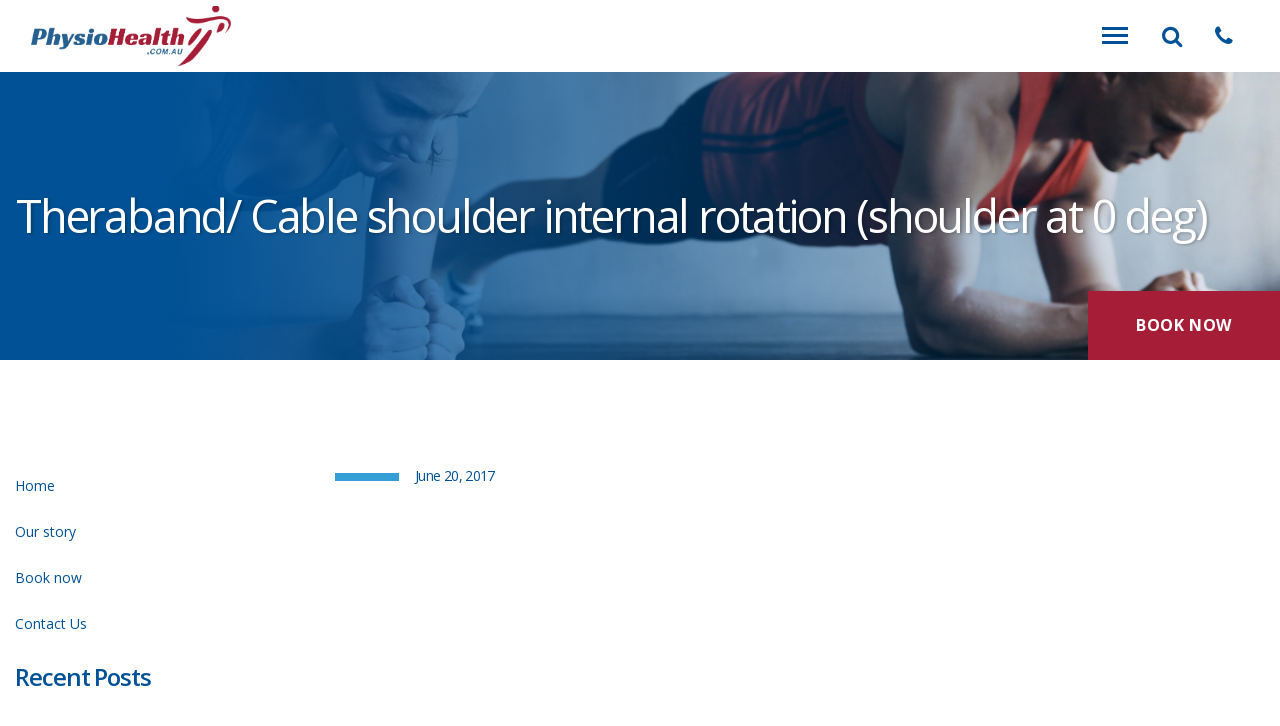

--- FILE ---
content_type: text/html; charset=UTF-8
request_url: https://physiohealth.com.au/exercises/theraband-cable-shoulder-internal-rotation-shoulder-at-0-deg/
body_size: 14855
content:
<!doctype html>
<html lang="en-AU">
  <head>
  <meta charset="utf-8">
  <meta http-equiv="x-ua-compatible" content="ie=edge">
  <meta name="viewport" content="width=device-width, initial-scale=1, shrink-to-fit=no">
  <title>Theraband/ Cable shoulder internal rotation (shoulder at 0 deg) | Physiohealth</title>

<!-- The SEO Framework by Sybre Waaijer -->
<link rel="canonical" href="https://physiohealth.com.au/exercises/theraband-cable-shoulder-internal-rotation-shoulder-at-0-deg/" />
<meta name="description" content="setting the scapular while working the internal rotators&#8230;" />
<meta property="og:type" content="article" />
<meta property="og:locale" content="en_GB" />
<meta property="og:site_name" content="Physiohealth" />
<meta property="og:title" content="Theraband/ Cable shoulder internal rotation (shoulder at 0 deg) | Physiohealth" />
<meta property="og:description" content="setting the scapular while working the internal rotators&#8230;" />
<meta property="og:url" content="https://physiohealth.com.au/exercises/theraband-cable-shoulder-internal-rotation-shoulder-at-0-deg/" />
<meta property="og:image" content="https://physiohealth.com.au/app/uploads/2025/06/cropped-95a92cef-9380-400e-b11c-5601c3d75ce6.png" />
<meta property="og:image:width" content="512" />
<meta property="og:image:height" content="512" />
<meta property="article:published_time" content="2017-06-20T00:08:19+00:00" />
<meta property="article:modified_time" content="2019-04-18T01:57:52+00:00" />
<meta name="twitter:card" content="summary_large_image" />
<meta name="twitter:title" content="Theraband/ Cable shoulder internal rotation (shoulder at 0 deg) | Physiohealth" />
<meta name="twitter:description" content="setting the scapular while working the internal rotators&#8230;" />
<meta name="twitter:image" content="https://physiohealth.com.au/app/uploads/2025/06/cropped-95a92cef-9380-400e-b11c-5601c3d75ce6.png" />
<meta name="google-site-verification" content="fUTIE8X-0FWmuSNc4u2qFAw0GIwUP4MmkN2gCFA6gMI" />
<script type="application/ld+json">{"@context":"https://schema.org","@graph":[{"@type":"WebSite","@id":"https://physiohealth.com.au/#/schema/WebSite","url":"https://physiohealth.com.au/","name":"Physiohealth","description":"Physiohealth Essendon | Williamstown | Nunawading | Footscray | Mt Waverley","inLanguage":"en-AU","potentialAction":{"@type":"SearchAction","target":{"@type":"EntryPoint","urlTemplate":"https://physiohealth.com.au/search/{search_term_string}/"},"query-input":"required name=search_term_string"},"publisher":{"@type":"Organization","@id":"https://physiohealth.com.au/#/schema/Organization","name":"Physiohealth","url":"https://physiohealth.com.au/","logo":{"@type":"ImageObject","url":"https://physiohealth.com.au/app/uploads/2025/06/cropped-95a92cef-9380-400e-b11c-5601c3d75ce6.png","contentUrl":"https://physiohealth.com.au/app/uploads/2025/06/cropped-95a92cef-9380-400e-b11c-5601c3d75ce6.png","width":512,"height":512,"contentSize":"27537"}}},{"@type":"WebPage","@id":"https://physiohealth.com.au/exercises/theraband-cable-shoulder-internal-rotation-shoulder-at-0-deg/","url":"https://physiohealth.com.au/exercises/theraband-cable-shoulder-internal-rotation-shoulder-at-0-deg/","name":"Theraband/ Cable shoulder internal rotation (shoulder at 0 deg) | Physiohealth","description":"setting the scapular while working the internal rotators&#8230;","inLanguage":"en-AU","isPartOf":{"@id":"https://physiohealth.com.au/#/schema/WebSite"},"breadcrumb":{"@type":"BreadcrumbList","@id":"https://physiohealth.com.au/#/schema/BreadcrumbList","itemListElement":[{"@type":"ListItem","position":1,"item":"https://physiohealth.com.au/","name":"Physiohealth"},{"@type":"ListItem","position":2,"item":"https://physiohealth.com.au/exercise-library/","name":"Exercises"},{"@type":"ListItem","position":3,"item":"https://physiohealth.com.au/excersise_category/pre-set-programs/","name":"Pre Set Programs"},{"@type":"ListItem","position":4,"item":"https://physiohealth.com.au/excersise_category/pre-set-programs/triathlete-strength-program/","name":"Triathlete Strength Program"},{"@type":"ListItem","position":5,"name":"Theraband/ Cable shoulder internal rotation (shoulder at 0 deg)"}]},"potentialAction":{"@type":"ReadAction","target":"https://physiohealth.com.au/exercises/theraband-cable-shoulder-internal-rotation-shoulder-at-0-deg/"},"datePublished":"2017-06-20T00:08:19+00:00","dateModified":"2019-04-18T01:57:52+00:00"}]}</script>
<!-- / The SEO Framework by Sybre Waaijer | 15.44ms meta | 6.65ms boot -->

<link rel="alternate" title="oEmbed (JSON)" type="application/json+oembed" href="https://physiohealth.com.au/wp-json/oembed/1.0/embed?url=https%3A%2F%2Fphysiohealth.com.au%2Fexercises%2Ftheraband-cable-shoulder-internal-rotation-shoulder-at-0-deg%2F" />
<link rel="alternate" title="oEmbed (XML)" type="text/xml+oembed" href="https://physiohealth.com.au/wp-json/oembed/1.0/embed?url=https%3A%2F%2Fphysiohealth.com.au%2Fexercises%2Ftheraband-cable-shoulder-internal-rotation-shoulder-at-0-deg%2F&#038;format=xml" />
		<!-- This site uses the Google Analytics by MonsterInsights plugin v9.11.1 - Using Analytics tracking - https://www.monsterinsights.com/ -->
							<script src="//www.googletagmanager.com/gtag/js?id=G-TD7417ZPGD"  data-cfasync="false" data-wpfc-render="false" type="text/javascript" async></script>
			<script data-cfasync="false" data-wpfc-render="false" type="text/javascript">
				var mi_version = '9.11.1';
				var mi_track_user = true;
				var mi_no_track_reason = '';
								var MonsterInsightsDefaultLocations = {"page_location":"https:\/\/physiohealth.com.au\/exercises\/theraband-cable-shoulder-internal-rotation-shoulder-at-0-deg\/"};
								if ( typeof MonsterInsightsPrivacyGuardFilter === 'function' ) {
					var MonsterInsightsLocations = (typeof MonsterInsightsExcludeQuery === 'object') ? MonsterInsightsPrivacyGuardFilter( MonsterInsightsExcludeQuery ) : MonsterInsightsPrivacyGuardFilter( MonsterInsightsDefaultLocations );
				} else {
					var MonsterInsightsLocations = (typeof MonsterInsightsExcludeQuery === 'object') ? MonsterInsightsExcludeQuery : MonsterInsightsDefaultLocations;
				}

								var disableStrs = [
										'ga-disable-G-TD7417ZPGD',
									];

				/* Function to detect opted out users */
				function __gtagTrackerIsOptedOut() {
					for (var index = 0; index < disableStrs.length; index++) {
						if (document.cookie.indexOf(disableStrs[index] + '=true') > -1) {
							return true;
						}
					}

					return false;
				}

				/* Disable tracking if the opt-out cookie exists. */
				if (__gtagTrackerIsOptedOut()) {
					for (var index = 0; index < disableStrs.length; index++) {
						window[disableStrs[index]] = true;
					}
				}

				/* Opt-out function */
				function __gtagTrackerOptout() {
					for (var index = 0; index < disableStrs.length; index++) {
						document.cookie = disableStrs[index] + '=true; expires=Thu, 31 Dec 2099 23:59:59 UTC; path=/';
						window[disableStrs[index]] = true;
					}
				}

				if ('undefined' === typeof gaOptout) {
					function gaOptout() {
						__gtagTrackerOptout();
					}
				}
								window.dataLayer = window.dataLayer || [];

				window.MonsterInsightsDualTracker = {
					helpers: {},
					trackers: {},
				};
				if (mi_track_user) {
					function __gtagDataLayer() {
						dataLayer.push(arguments);
					}

					function __gtagTracker(type, name, parameters) {
						if (!parameters) {
							parameters = {};
						}

						if (parameters.send_to) {
							__gtagDataLayer.apply(null, arguments);
							return;
						}

						if (type === 'event') {
														parameters.send_to = monsterinsights_frontend.v4_id;
							var hookName = name;
							if (typeof parameters['event_category'] !== 'undefined') {
								hookName = parameters['event_category'] + ':' + name;
							}

							if (typeof MonsterInsightsDualTracker.trackers[hookName] !== 'undefined') {
								MonsterInsightsDualTracker.trackers[hookName](parameters);
							} else {
								__gtagDataLayer('event', name, parameters);
							}
							
						} else {
							__gtagDataLayer.apply(null, arguments);
						}
					}

					__gtagTracker('js', new Date());
					__gtagTracker('set', {
						'developer_id.dZGIzZG': true,
											});
					if ( MonsterInsightsLocations.page_location ) {
						__gtagTracker('set', MonsterInsightsLocations);
					}
										__gtagTracker('config', 'G-TD7417ZPGD', {"forceSSL":"true","link_attribution":"true"} );
										window.gtag = __gtagTracker;										(function () {
						/* https://developers.google.com/analytics/devguides/collection/analyticsjs/ */
						/* ga and __gaTracker compatibility shim. */
						var noopfn = function () {
							return null;
						};
						var newtracker = function () {
							return new Tracker();
						};
						var Tracker = function () {
							return null;
						};
						var p = Tracker.prototype;
						p.get = noopfn;
						p.set = noopfn;
						p.send = function () {
							var args = Array.prototype.slice.call(arguments);
							args.unshift('send');
							__gaTracker.apply(null, args);
						};
						var __gaTracker = function () {
							var len = arguments.length;
							if (len === 0) {
								return;
							}
							var f = arguments[len - 1];
							if (typeof f !== 'object' || f === null || typeof f.hitCallback !== 'function') {
								if ('send' === arguments[0]) {
									var hitConverted, hitObject = false, action;
									if ('event' === arguments[1]) {
										if ('undefined' !== typeof arguments[3]) {
											hitObject = {
												'eventAction': arguments[3],
												'eventCategory': arguments[2],
												'eventLabel': arguments[4],
												'value': arguments[5] ? arguments[5] : 1,
											}
										}
									}
									if ('pageview' === arguments[1]) {
										if ('undefined' !== typeof arguments[2]) {
											hitObject = {
												'eventAction': 'page_view',
												'page_path': arguments[2],
											}
										}
									}
									if (typeof arguments[2] === 'object') {
										hitObject = arguments[2];
									}
									if (typeof arguments[5] === 'object') {
										Object.assign(hitObject, arguments[5]);
									}
									if ('undefined' !== typeof arguments[1].hitType) {
										hitObject = arguments[1];
										if ('pageview' === hitObject.hitType) {
											hitObject.eventAction = 'page_view';
										}
									}
									if (hitObject) {
										action = 'timing' === arguments[1].hitType ? 'timing_complete' : hitObject.eventAction;
										hitConverted = mapArgs(hitObject);
										__gtagTracker('event', action, hitConverted);
									}
								}
								return;
							}

							function mapArgs(args) {
								var arg, hit = {};
								var gaMap = {
									'eventCategory': 'event_category',
									'eventAction': 'event_action',
									'eventLabel': 'event_label',
									'eventValue': 'event_value',
									'nonInteraction': 'non_interaction',
									'timingCategory': 'event_category',
									'timingVar': 'name',
									'timingValue': 'value',
									'timingLabel': 'event_label',
									'page': 'page_path',
									'location': 'page_location',
									'title': 'page_title',
									'referrer' : 'page_referrer',
								};
								for (arg in args) {
																		if (!(!args.hasOwnProperty(arg) || !gaMap.hasOwnProperty(arg))) {
										hit[gaMap[arg]] = args[arg];
									} else {
										hit[arg] = args[arg];
									}
								}
								return hit;
							}

							try {
								f.hitCallback();
							} catch (ex) {
							}
						};
						__gaTracker.create = newtracker;
						__gaTracker.getByName = newtracker;
						__gaTracker.getAll = function () {
							return [];
						};
						__gaTracker.remove = noopfn;
						__gaTracker.loaded = true;
						window['__gaTracker'] = __gaTracker;
					})();
									} else {
										console.log("");
					(function () {
						function __gtagTracker() {
							return null;
						}

						window['__gtagTracker'] = __gtagTracker;
						window['gtag'] = __gtagTracker;
					})();
									}
			</script>
							<!-- / Google Analytics by MonsterInsights -->
		<style id='wp-img-auto-sizes-contain-inline-css' type='text/css'>
img:is([sizes=auto i],[sizes^="auto," i]){contain-intrinsic-size:3000px 1500px}
/*# sourceURL=wp-img-auto-sizes-contain-inline-css */
</style>
<link rel='stylesheet' id='sbi_styles-css' href='https://physiohealth.com.au/app/plugins/instagram-feed/css/sbi-styles.min.css?ver=6.10.0' type='text/css' media='all' />
<style id='wp-emoji-styles-inline-css' type='text/css'>

	img.wp-smiley, img.emoji {
		display: inline !important;
		border: none !important;
		box-shadow: none !important;
		height: 1em !important;
		width: 1em !important;
		margin: 0 0.07em !important;
		vertical-align: -0.1em !important;
		background: none !important;
		padding: 0 !important;
	}
/*# sourceURL=wp-emoji-styles-inline-css */
</style>
<link rel='stylesheet' id='wp-block-library-css' href='https://physiohealth.com.au/wp-includes/css/dist/block-library/style.min.css?ver=6.9' type='text/css' media='all' />
<style id='classic-theme-styles-inline-css' type='text/css'>
/*! This file is auto-generated */
.wp-block-button__link{color:#fff;background-color:#32373c;border-radius:9999px;box-shadow:none;text-decoration:none;padding:calc(.667em + 2px) calc(1.333em + 2px);font-size:1.125em}.wp-block-file__button{background:#32373c;color:#fff;text-decoration:none}
/*# sourceURL=/wp-includes/css/classic-themes.min.css */
</style>
<link rel='stylesheet' id='section_block-cgb-style-css-css' href='https://physiohealth.com.au/app/plugins/gutenberg-section-block-master/dist/blocks.style.build.css?ver=6.9' type='text/css' media='all' />
<link rel='stylesheet' id='mediaelement-css' href='https://physiohealth.com.au/wp-includes/js/mediaelement/mediaelementplayer-legacy.min.css?ver=4.2.17' type='text/css' media='all' />
<link rel='stylesheet' id='wp-mediaelement-css' href='https://physiohealth.com.au/wp-includes/js/mediaelement/wp-mediaelement.min.css?ver=6.9' type='text/css' media='all' />
<link rel='stylesheet' id='view_editor_gutenberg_frontend_assets-css' href='https://physiohealth.com.au/app/plugins/wp-views/public/css/views-frontend.css?ver=3.6.18' type='text/css' media='all' />
<style id='view_editor_gutenberg_frontend_assets-inline-css' type='text/css'>
.wpv-sort-list-dropdown.wpv-sort-list-dropdown-style-default > span.wpv-sort-list,.wpv-sort-list-dropdown.wpv-sort-list-dropdown-style-default .wpv-sort-list-item {border-color: #cdcdcd;}.wpv-sort-list-dropdown.wpv-sort-list-dropdown-style-default .wpv-sort-list-item a {color: #444;background-color: #fff;}.wpv-sort-list-dropdown.wpv-sort-list-dropdown-style-default a:hover,.wpv-sort-list-dropdown.wpv-sort-list-dropdown-style-default a:focus {color: #000;background-color: #eee;}.wpv-sort-list-dropdown.wpv-sort-list-dropdown-style-default .wpv-sort-list-item.wpv-sort-list-current a {color: #000;background-color: #eee;}
.wpv-sort-list-dropdown.wpv-sort-list-dropdown-style-default > span.wpv-sort-list,.wpv-sort-list-dropdown.wpv-sort-list-dropdown-style-default .wpv-sort-list-item {border-color: #cdcdcd;}.wpv-sort-list-dropdown.wpv-sort-list-dropdown-style-default .wpv-sort-list-item a {color: #444;background-color: #fff;}.wpv-sort-list-dropdown.wpv-sort-list-dropdown-style-default a:hover,.wpv-sort-list-dropdown.wpv-sort-list-dropdown-style-default a:focus {color: #000;background-color: #eee;}.wpv-sort-list-dropdown.wpv-sort-list-dropdown-style-default .wpv-sort-list-item.wpv-sort-list-current a {color: #000;background-color: #eee;}.wpv-sort-list-dropdown.wpv-sort-list-dropdown-style-grey > span.wpv-sort-list,.wpv-sort-list-dropdown.wpv-sort-list-dropdown-style-grey .wpv-sort-list-item {border-color: #cdcdcd;}.wpv-sort-list-dropdown.wpv-sort-list-dropdown-style-grey .wpv-sort-list-item a {color: #444;background-color: #eeeeee;}.wpv-sort-list-dropdown.wpv-sort-list-dropdown-style-grey a:hover,.wpv-sort-list-dropdown.wpv-sort-list-dropdown-style-grey a:focus {color: #000;background-color: #e5e5e5;}.wpv-sort-list-dropdown.wpv-sort-list-dropdown-style-grey .wpv-sort-list-item.wpv-sort-list-current a {color: #000;background-color: #e5e5e5;}
.wpv-sort-list-dropdown.wpv-sort-list-dropdown-style-default > span.wpv-sort-list,.wpv-sort-list-dropdown.wpv-sort-list-dropdown-style-default .wpv-sort-list-item {border-color: #cdcdcd;}.wpv-sort-list-dropdown.wpv-sort-list-dropdown-style-default .wpv-sort-list-item a {color: #444;background-color: #fff;}.wpv-sort-list-dropdown.wpv-sort-list-dropdown-style-default a:hover,.wpv-sort-list-dropdown.wpv-sort-list-dropdown-style-default a:focus {color: #000;background-color: #eee;}.wpv-sort-list-dropdown.wpv-sort-list-dropdown-style-default .wpv-sort-list-item.wpv-sort-list-current a {color: #000;background-color: #eee;}.wpv-sort-list-dropdown.wpv-sort-list-dropdown-style-grey > span.wpv-sort-list,.wpv-sort-list-dropdown.wpv-sort-list-dropdown-style-grey .wpv-sort-list-item {border-color: #cdcdcd;}.wpv-sort-list-dropdown.wpv-sort-list-dropdown-style-grey .wpv-sort-list-item a {color: #444;background-color: #eeeeee;}.wpv-sort-list-dropdown.wpv-sort-list-dropdown-style-grey a:hover,.wpv-sort-list-dropdown.wpv-sort-list-dropdown-style-grey a:focus {color: #000;background-color: #e5e5e5;}.wpv-sort-list-dropdown.wpv-sort-list-dropdown-style-grey .wpv-sort-list-item.wpv-sort-list-current a {color: #000;background-color: #e5e5e5;}.wpv-sort-list-dropdown.wpv-sort-list-dropdown-style-blue > span.wpv-sort-list,.wpv-sort-list-dropdown.wpv-sort-list-dropdown-style-blue .wpv-sort-list-item {border-color: #0099cc;}.wpv-sort-list-dropdown.wpv-sort-list-dropdown-style-blue .wpv-sort-list-item a {color: #444;background-color: #cbddeb;}.wpv-sort-list-dropdown.wpv-sort-list-dropdown-style-blue a:hover,.wpv-sort-list-dropdown.wpv-sort-list-dropdown-style-blue a:focus {color: #000;background-color: #95bedd;}.wpv-sort-list-dropdown.wpv-sort-list-dropdown-style-blue .wpv-sort-list-item.wpv-sort-list-current a {color: #000;background-color: #95bedd;}
/*# sourceURL=view_editor_gutenberg_frontend_assets-inline-css */
</style>
<link rel='stylesheet' id='contact-form-7-css' href='https://physiohealth.com.au/app/plugins/contact-form-7/includes/css/styles.css?ver=6.1.4' type='text/css' media='all' />
<link rel='stylesheet' id='ctf_styles-css' href='https://physiohealth.com.au/app/plugins/custom-twitter-feeds/css/ctf-styles.min.css?ver=2.3.1' type='text/css' media='all' />
<link rel='stylesheet' id='sage/main.css-css' href='https://physiohealth.com.au/app/themes/ph/dist/styles/main_4d4fa9bd.css' type='text/css' media='all' />
<script type="text/javascript" src="https://physiohealth.com.au/app/plugins/wp-views/vendor/toolset/common-es/public/toolset-common-es-frontend.js?ver=174000" id="toolset-common-es-frontend-js"></script>
<script type="text/javascript" src="https://physiohealth.com.au/app/plugins/google-analytics-for-wordpress/assets/js/frontend-gtag.min.js?ver=9.11.1" id="monsterinsights-frontend-script-js" async="async" data-wp-strategy="async"></script>
<script data-cfasync="false" data-wpfc-render="false" type="text/javascript" id='monsterinsights-frontend-script-js-extra'>/* <![CDATA[ */
var monsterinsights_frontend = {"js_events_tracking":"true","download_extensions":"doc,pdf,ppt,zip,xls,docx,pptx,xlsx","inbound_paths":"[{\"path\":\"\\\/go\\\/\",\"label\":\"affiliate\"},{\"path\":\"\\\/recommend\\\/\",\"label\":\"affiliate\"}]","home_url":"https:\/\/physiohealth.com.au","hash_tracking":"false","v4_id":"G-TD7417ZPGD"};/* ]]> */
</script>
<script type="text/javascript" src="https://physiohealth.com.au/wp-includes/js/jquery/jquery.min.js?ver=3.7.1" id="jquery-core-js"></script>
<script type="text/javascript" src="https://physiohealth.com.au/wp-includes/js/jquery/jquery-migrate.min.js?ver=3.4.1" id="jquery-migrate-js"></script>
<link rel="https://api.w.org/" href="https://physiohealth.com.au/wp-json/" /><link rel="EditURI" type="application/rsd+xml" title="RSD" href="https://physiohealth.com.au/xmlrpc.php?rsd" />
 <script> window.addEventListener("load",function(){ var c={script:false,link:false}; function ls(s) { if(!['script','link'].includes(s)||c[s]){return;}c[s]=true; var d=document,f=d.getElementsByTagName(s)[0],j=d.createElement(s); if(s==='script'){j.async=true;j.src='https://physiohealth.com.au/app/plugins/wp-views/vendor/toolset/blocks/public/js/frontend.js?v=1.6.14';}else{ j.rel='stylesheet';j.href='https://physiohealth.com.au/app/plugins/wp-views/vendor/toolset/blocks/public/css/style.css?v=1.6.14';} f.parentNode.insertBefore(j, f); }; function ex(){ls('script');ls('link')} window.addEventListener("scroll", ex, {once: true}); if (('IntersectionObserver' in window) && ('IntersectionObserverEntry' in window) && ('intersectionRatio' in window.IntersectionObserverEntry.prototype)) { var i = 0, fb = document.querySelectorAll("[class^='tb-']"), o = new IntersectionObserver(es => { es.forEach(e => { o.unobserve(e.target); if (e.intersectionRatio > 0) { ex();o.disconnect();}else{ i++;if(fb.length>i){o.observe(fb[i])}} }) }); if (fb.length) { o.observe(fb[i]) } } }) </script>
	<noscript>
		<link rel="stylesheet" href="https://physiohealth.com.au/app/plugins/wp-views/vendor/toolset/blocks/public/css/style.css">
	</noscript><link rel="icon" href="https://physiohealth.com.au/app/uploads/2025/06/cropped-95a92cef-9380-400e-b11c-5601c3d75ce6-32x32.png" sizes="32x32" />
<link rel="icon" href="https://physiohealth.com.au/app/uploads/2025/06/cropped-95a92cef-9380-400e-b11c-5601c3d75ce6-192x192.png" sizes="192x192" />
<link rel="apple-touch-icon" href="https://physiohealth.com.au/app/uploads/2025/06/cropped-95a92cef-9380-400e-b11c-5601c3d75ce6-180x180.png" />
<meta name="msapplication-TileImage" content="https://physiohealth.com.au/app/uploads/2025/06/cropped-95a92cef-9380-400e-b11c-5601c3d75ce6-270x270.png" />
		<style type="text/css" id="wp-custom-css">
			.top-nav li .sub-menu{
	padding: 25% !important;
}

section.footer-bottom .widget{
	width: 25% !important;
	text-align: center;
}

section.footer-bottom .widget .textwidget{
	display: inline-block;
		text-align: left;	
}

section.contact .address-items .address{
	width: 25%!important;
}		</style>
		

  <link rel="apple-touch-icon" sizes="180x180" href="https://physiohealth.com.au/app/themes/ph/resources/apple-touch-icon.png">
  <link rel="icon" type="image/png" sizes="32x32" href="https://physiohealth.com.au/app/themes/ph/resources/favicon-32x32.png">
  <link rel="icon" type="image/png" sizes="16x16" href="https://physiohealth.com.au/app/themes/ph/resources/favicon-16x16.png">
  <link rel="manifest" href="https://physiohealth.com.au/app/themes/ph/resources/site.webmanifest">
  <link rel="mask-icon" href="https://physiohealth.com.au/app/themes/ph/resources/safari-pinned-tab.svg" color="#a51d36">
  <meta name="msapplication-TileColor" content="#a51d36">
  <meta name="theme-color" content="#ffffff">


  <script src="https://cdn.jsdelivr.net/gh/stevenschobert/instafeed.js@2.0.0rc1/src/instafeed.min.js"></script>

  <!-- Global site tag (gtag.js) - Google Analytics -->
<script async src="https://www.googletagmanager.com/gtag/js?id=UA-41733438-11"></script>
<script>
  window.dataLayer = window.dataLayer || [];
  function gtag(){dataLayer.push(arguments);}
  gtag('js', new Date());

  gtag('config', 'UA-41733438-11');
</script>

<!-- Google Tag Manager -->
<script>(function(w,d,s,l,i){w[l]=w[l]||[];w[l].push({'gtm.start':
  new Date().getTime(),event:'gtm.js'});var f=d.getElementsByTagName(s)[0],
  j=d.createElement(s),dl=l!='dataLayer'?'&l='+l:'';j.async=true;j.src=
  'https://www.googletagmanager.com/gtm.js?id='+i+dl;f.parentNode.insertBefore(j,f);
  })(window,document,'script','dataLayer','GTM-PZBH66T');</script>
  <!-- End Google Tag Manager -->

</head>  <body class="wp-singular exercises-template-default single single-exercises postid-9403 wp-theme-phresources theraband-cable-shoulder-internal-rotation-shoulder-at-0-deg views-template-template-for-exercises app-data index-data singular-data single-data single-exercises-data single-exercises-theraband-cable-shoulder-internal-rotation-shoulder-at-0-deg-data">

<!-- Google Tag Manager (noscript) -->
<noscript><iframe src="https://www.googletagmanager.com/ns.html?id=GTM-PZBH66T"
height="0" width="0" style="display:none;visibility:hidden"></iframe></noscript>
<!-- End Google Tag Manager (noscript) -->


        <header class="banner">
  <div class="navbar navbar-lite fixed-top">
    <div class="container-fluid d-flex justify-content-lg-between justify-content-end ">
      <a class="brand" href="https://physiohealth.com.au/"></a>

      <nav class="nav-primary d-flex">

        <a class="nav-button"><span id="nav-icon3"><span></span><span></span><span></span><span></span></span></a>

        
        <a href="#" class="d-flex align-items-center px-3 search"><i class="fa fa-search"></i></a>
        <a href="/contact/" class="d-lg-flex align-items-center px-3 phone d-none"><i class="fa fa-phone"></i></a>


      </nav>
      <ul class="navbar-nav mr-lg-auto d-lg-none">
        <li class="nav-item ">
        </li>
        <li class="nav-item dropdown">
          <a href="#" class="px-3 phone nav-link" id="navbarDropdown" role="button" data-toggle="dropdown"
            aria-haspopup="true" aria-expanded="false"><i class="fa fa-phone"></i></a>

          <div class="dropdown-menu" aria-labelledby="navbarDropdown">

            
            <a class="dropdown-item" href="tel:(03) 9397 4977">
              <p>Williamstown</p>(03) 9397 4977
            </a>
            <div class="dropdown-divider"></div>
            
            <a class="dropdown-item" href="tel:(03) 9379 3716">
              <p>Essendon</p>(03) 9379 3716
            </a>
            <div class="dropdown-divider"></div>
            
            <a class="dropdown-item" href="tel:(03) 9317 8999">
              <p>Footscray</p>(03) 9317 8999
            </a>
            <div class="dropdown-divider"></div>
            
            <a class="dropdown-item" href="tel:(03) 9802 7444">
              <p>Mount Waverley</p>(03) 9802 7444
            </a>
            <div class="dropdown-divider"></div>
            

          </div>
        </li>
      </ul>
      <!--<div class="social-icons d-none d-xl-block">
        <a href="https://www.instagram.com/physiohealth/" target="_blank"><i class="fa fa-instagram"></i></a>
        <a href="https://www.youtube.com/physiohealth01" target="_blank"><i class="fa fa-youtube"></i></a>
        <a href="" target="_blank"><i class="fa fa-twitter"></i></a>
        <a href="https://www.facebook.com/Physiohealth" target="_blank"><i class="fa fa-facebook"></i></a>
      </div>-->

    </div>
  </div>


  

  
  <div class="main-menu w-100 d-flex flex-wrap ">
    <div class="col-lg-12 d-flex flex-wrap p-0 ">
          <div class="grid-container" style="padding-top:5vh">
                  <div class="item1">
                    <div class="menu-services-menu-container"><ul id="menu-services-menu" class=""><li id="menu-item-15960" class="menu-item menu-item-type-custom menu-item-object-custom menu-item-has-children menu-item-15960"><a href="/services/">Our Sevices</a>
<ul class="sub-menu">
	<li id="menu-item-15939" class="menu-item menu-item-type-post_type menu-item-object-services menu-item-15939"><a href="https://physiohealth.com.au/services/family-physiotherapy/">Family Physiotherapy</a></li>
	<li id="menu-item-15947" class="menu-item menu-item-type-post_type menu-item-object-services menu-item-15947"><a href="https://physiohealth.com.au/services/sports-injuries/">Sports Injuries</a></li>
	<li id="menu-item-15946" class="menu-item menu-item-type-post_type menu-item-object-services menu-item-15946"><a href="https://physiohealth.com.au/services/soccer/">Soccer</a></li>
	<li id="menu-item-15948" class="menu-item menu-item-type-post_type menu-item-object-services menu-item-15948"><a href="https://physiohealth.com.au/services/swimming/">Swimming</a></li>
	<li id="menu-item-15943" class="menu-item menu-item-type-post_type menu-item-object-services menu-item-15943"><a href="https://physiohealth.com.au/services/individualised-injury-prevention-programs/">Individualised Injury Prevention  Programs</a></li>
	<li id="menu-item-15944" class="menu-item menu-item-type-post_type menu-item-object-services menu-item-15944"><a href="https://physiohealth.com.au/services/prehabilitation/">Prehabilitation</a></li>
	<li id="menu-item-15942" class="menu-item menu-item-type-post_type menu-item-object-services menu-item-15942"><a href="https://physiohealth.com.au/services/gym-services/">Gym Services</a></li>
	<li id="menu-item-15940" class="menu-item menu-item-type-post_type menu-item-object-services menu-item-15940"><a href="https://physiohealth.com.au/services/alterg-anti-gravity-treadmill/">AlterG</a></li>
	<li id="menu-item-15945" class="menu-item menu-item-type-post_type menu-item-object-services menu-item-15945"><a href="https://physiohealth.com.au/services/shockwave-therapy-2/">Shockwave Therapy</a></li>
	<li id="menu-item-15954" class="menu-item menu-item-type-post_type menu-item-object-services menu-item-15954"><a href="https://physiohealth.com.au/services/muscletesting/">Muscle Strength Testing &#038; Movement Analysis</a></li>
	<li id="menu-item-15956" class="menu-item menu-item-type-post_type menu-item-object-services menu-item-15956"><a href="https://physiohealth.com.au/services/recovery-pump/">Recovery Pump</a></li>
	<li id="menu-item-15949" class="menu-item menu-item-type-post_type menu-item-object-services menu-item-15949"><a href="https://physiohealth.com.au/services/dry-needling-2/">Dry Needling</a></li>
	<li id="menu-item-15951" class="menu-item menu-item-type-post_type menu-item-object-services menu-item-15951"><a href="https://physiohealth.com.au/services/manipulative-therapy/">Hands on Treatment</a></li>
	<li id="menu-item-15952" class="menu-item menu-item-type-post_type menu-item-object-services menu-item-15952"><a href="https://physiohealth.com.au/services/high-performance-management/">High Performance Management</a></li>
	<li id="menu-item-15953" class="menu-item menu-item-type-post_type menu-item-object-services menu-item-15953"><a href="https://physiohealth.com.au/services/joint-mobilisation/">Joint Mobilisation</a></li>
	<li id="menu-item-15955" class="menu-item menu-item-type-post_type menu-item-object-services menu-item-15955"><a href="https://physiohealth.com.au/services/pilates-4/">Physio Exercise</a></li>
	<li id="menu-item-15950" class="menu-item menu-item-type-post_type menu-item-object-services menu-item-15950"><a href="https://physiohealth.com.au/services/electrotherapy/">Electrotherapy</a></li>
	<li id="menu-item-15959" class="menu-item menu-item-type-post_type menu-item-object-services menu-item-15959"><a href="https://physiohealth.com.au/services/remedial-massage/">Remedial Massage</a></li>
	<li id="menu-item-19064" class="menu-item menu-item-type-post_type menu-item-object-services menu-item-19064"><a href="https://physiohealth.com.au/services/bike-fit-adjustment/">Bike Fit Adjustment</a></li>
	<li id="menu-item-19065" class="menu-item menu-item-type-post_type menu-item-object-services menu-item-19065"><a href="https://physiohealth.com.au/services/cycling/">Cycling</a></li>
	<li id="menu-item-19066" class="menu-item menu-item-type-post_type menu-item-object-services menu-item-19066"><a href="https://physiohealth.com.au/services/exercise-and-stretching-programs/">Exercise and Stretching Programs</a></li>
	<li id="menu-item-19067" class="menu-item menu-item-type-post_type menu-item-object-services menu-item-19067"><a href="https://physiohealth.com.au/services/football/">Football</a></li>
	<li id="menu-item-19068" class="menu-item menu-item-type-post_type menu-item-object-services menu-item-19068"><a href="https://physiohealth.com.au/services/occupational-screenings/">Occupational Screenings</a></li>
	<li id="menu-item-19069" class="menu-item menu-item-type-post_type menu-item-object-services menu-item-19069"><a href="https://physiohealth.com.au/services/athlete-screenings/">Athlete Screenings</a></li>
	<li id="menu-item-19070" class="menu-item menu-item-type-post_type menu-item-object-services menu-item-19070"><a href="https://physiohealth.com.au/services/running-technique-assessment/">Running Technique Assessment</a></li>
</ul>
</li>
</ul></div>
                  </div>
        <div class="item2">
                    <div class="menu-team-menu-container"><ul id="menu-team-menu" class=""><li id="menu-item-15961" class="menu-item menu-item-type-post_type menu-item-object-page menu-item-has-children menu-item-15961"><a href="https://physiohealth.com.au/about/">About</a>
<ul class="sub-menu">
	<li id="menu-item-15962" class="menu-item menu-item-type-custom menu-item-object-custom menu-item-15962"><a href="/team/?wpv-member-type=physiotherapists&#038;wpv_view_count=10722">Physiotherapists</a></li>
	<li id="menu-item-15963" class="menu-item menu-item-type-custom menu-item-object-custom menu-item-15963"><a href="/team/?wpv-member-type=massage-myotherapists&#038;wpv_view_count=10">Massage Therapists</a></li>
	<li id="menu-item-15966" class="menu-item menu-item-type-custom menu-item-object-custom menu-item-15966"><a href="/team/?wpv-member-type=partners">Physiohealth Partners</a></li>
	<li id="menu-item-15967" class="menu-item menu-item-type-post_type menu-item-object-page menu-item-15967"><a href="https://physiohealth.com.au/products/">Products</a></li>
</ul>
</li>
</ul></div>
                  </div>
        <div class="item3">
                    <div class="menu-library-menu-container"><ul id="menu-library-menu" class=""><li id="menu-item-15969" class="menu-item menu-item-type-custom menu-item-object-custom menu-item-has-children menu-item-15969"><a href="/exercise-library/">Our Library</a>
<ul class="sub-menu">
	<li id="menu-item-15971" class="menu-item menu-item-type-custom menu-item-object-custom menu-item-15971"><a href="/exercise-library/">Exercise videos</a></li>
	<li id="menu-item-15972" class="menu-item menu-item-type-taxonomy menu-item-object-category menu-item-15972"><a href="https://physiohealth.com.au/category/articles/">Articles</a></li>
	<li id="menu-item-15974" class="menu-item menu-item-type-taxonomy menu-item-object-category menu-item-15974"><a href="https://physiohealth.com.au/category/on-the-couch/">On The Couch</a></li>
	<li id="menu-item-15973" class="menu-item menu-item-type-custom menu-item-object-custom menu-item-15973"><a href="/category/latest-news/">Latest News</a></li>
</ul>
</li>
</ul></div>
                  </div>
        <div class="item4">
                    <div class="menu-location-menu-container"><ul id="menu-location-menu" class=""><li id="menu-item-15977" class="menu-item menu-item-type-custom menu-item-object-custom menu-item-has-children menu-item-15977"><a href="#">Our Locations</a>
<ul class="sub-menu">
	<li id="menu-item-15980" class="menu-item menu-item-type-post_type menu-item-object-page menu-item-15980"><a href="https://physiohealth.com.au/contact/footscray/">Footscray</a></li>
	<li id="menu-item-15981" class="menu-item menu-item-type-post_type menu-item-object-page menu-item-15981"><a href="https://physiohealth.com.au/contact/essendon/">Essendon</a></li>
	<li id="menu-item-15978" class="menu-item menu-item-type-post_type menu-item-object-page menu-item-15978"><a href="https://physiohealth.com.au/contact/mount-waverley/">Mount Waverley</a></li>
	<li id="menu-item-15979" class="menu-item menu-item-type-post_type menu-item-object-page menu-item-15979"><a href="https://physiohealth.com.au/contact/williamstown/">Williamstown</a></li>
</ul>
</li>
</ul></div>
                  </div>
        <div class="item5">
                    <div class="menu-contact-menu-container"><ul id="menu-contact-menu" class=""><li id="menu-item-15982" class="menu-item menu-item-type-custom menu-item-object-custom menu-item-has-children menu-item-15982"><a href="#">Our Contact</a>
<ul class="sub-menu">
	<li id="menu-item-15983" class="menu-item menu-item-type-post_type menu-item-object-page menu-item-15983"><a href="https://physiohealth.com.au/contact/">Contact Us</a></li>
</ul>
</li>
</ul></div>
                  </div>
        <div class="item6">
                    <div class="menu-other-menu-container"><ul id="menu-other-menu" class=""><li id="menu-item-15984" class="menu-item menu-item-type-custom menu-item-object-custom menu-item-has-children menu-item-15984"><a href="#">Other</a>
<ul class="sub-menu">
	<li id="menu-item-15985" class="menu-item menu-item-type-post_type menu-item-object-page menu-item-15985"><a href="https://physiohealth.com.au/contact/careers/">Careers</a></li>
	<li id="menu-item-15986" class="menu-item menu-item-type-post_type menu-item-object-page menu-item-15986"><a href="https://physiohealth.com.au/contact/frequently-asked-questions-faqs/">FAQ</a></li>
</ul>
</li>
</ul></div>
                  </div>
        <div class="item7 text-center">
          <div class="">
            <img class="mega-menu-image" src="https://physiohealth.com.au/app/themes/ph/dist/images/logo-white.png" alt="Physiohealth Logo">
            <div class="social-icons d-none d-xl-block">
              <a href="https://www.instagram.com/physiohealth/" target="_blank"><i class="fa fa-instagram"></i></a>
              <a href="https://www.youtube.com/physiohealth01" target="_blank"><i class="fa fa-youtube"></i></a>
              <a href="" target="_blank"><i class="fa fa-twitter"></i></a>
              <a href="https://www.facebook.com/Physiohealth" target="_blank"><i class="fa fa-facebook"></i></a>
            </div>
          </div>
        </div>
      </div>

      

            <ul id="menu-mobile" class="nav
      align-items-stretch w-100 d-block d-xl-none mobile-menu"><li id="menu-item-11569" class="menu-item menu-item-type-post_type menu-item-object-page nav-item nav-item-11569"><a title="Our Story" href="https://physiohealth.com.au/about/" class="nav-link">Our Story</a></li><li id="menu-item-11599" class="menu-item menu-item-type-post_type_archive menu-item-object-team nav-item nav-item-11599"><a title="Our Team" href="https://physiohealth.com.au/team/" class="nav-link">Our Team</a></li><li id="menu-item-11570" class="menu-item menu-item-type-post_type_archive menu-item-object-exercises menu-item-has-children nav-item nav-item-11570  dropdown"><a title="Our Library" href="#" class="dropdown-toggle nav-link" data-toggle="dropdown" role="button" aria-haspopup="true">Our Library</a>
<div role="menu" class=" dropdown-menu">
<a title="Exercise Videos" href="http://physiohealth.com.au/exercise-library/" class="menu-item menu-item-type-custom menu-item-object-custom dropdown-item" id="menu-item-11589">Exercise Videos</a><a title="Articles" href="https://physiohealth.com.au/category/articles/" class="menu-item menu-item-type-taxonomy menu-item-object-category dropdown-item" id="menu-item-11587">Articles</a><a title="Latest News" href="https://physiohealth.com.au/category/latest-news/" class="menu-item menu-item-type-taxonomy menu-item-object-category dropdown-item" id="menu-item-11586">Latest News</a><a title="On The Couch" href="https://physiohealth.com.au/category/on-the-couch/" class="menu-item menu-item-type-taxonomy menu-item-object-category dropdown-item" id="menu-item-11591">On The Couch</a></div>
</li><li id="menu-item-11588" class="menu-item menu-item-type-post_type_archive menu-item-object-services nav-item nav-item-11588"><a title="Our Services" href="https://physiohealth.com.au/services/" class="nav-link">Our Services</a></li><li id="menu-item-11592" class="menu-item menu-item-type-custom menu-item-object-custom menu-item-has-children nav-item nav-item-11592  dropdown"><a title="Our Locations" href="#" class="dropdown-toggle nav-link" data-toggle="dropdown" role="button" aria-haspopup="true">Our Locations</a>
<div role="menu" class=" dropdown-menu">
<a title="Essendon" href="https://physiohealth.com.au/contact/essendon/" class="menu-item menu-item-type-post_type menu-item-object-page dropdown-item" id="menu-item-11565">Essendon</a><a title="Footscray" href="https://physiohealth.com.au/contact/footscray/" class="menu-item menu-item-type-post_type menu-item-object-page dropdown-item" id="menu-item-11566">Footscray</a><a title="Mount Waverley" href="https://physiohealth.com.au/contact/mount-waverley/" class="menu-item menu-item-type-post_type menu-item-object-page dropdown-item" id="menu-item-11567">Mount Waverley</a><a title="Williamstown" href="https://physiohealth.com.au/contact/williamstown/" class="menu-item menu-item-type-post_type menu-item-object-page dropdown-item" id="menu-item-11568">Williamstown</a></div>
</li><li id="menu-item-12202" class="menu-item menu-item-type-post_type menu-item-object-page nav-item nav-item-12202"><a title="Products" href="https://physiohealth.com.au/products/" class="nav-link">Products</a></li><li id="menu-item-11563" class="menu-item menu-item-type-post_type menu-item-object-page menu-item-has-children nav-item nav-item-11563  dropdown"><a title="Contact Us" href="#" class="dropdown-toggle nav-link" data-toggle="dropdown" role="button" aria-haspopup="true">Contact Us</a>
<div role="menu" class=" dropdown-menu">
<a title="FAQ" href="https://physiohealth.com.au/contact/frequently-asked-questions-faqs/" class="menu-item menu-item-type-post_type menu-item-object-page dropdown-item" id="menu-item-14545">FAQ</a></div>
</li></ul>
          </div>
  </div>
  
  <div class="search-popup w-100 d-flex flex-wrap ">
  <div class=" search-inline container d-flex p-0 align-items-center ">
    <form action="https://physiohealth.com.au/" role="search" method="get" class="d-flex w-100">
      <input type="text" class="form-control" placeholder="Search" name="s" id="s" value="">
      <button type="submit" value="Search" class="d-none">
      </button>
     <a href="#" class="search-close d-flex align-items-center px-5"><i class="fa fa-times-circle"></i>
      </a> 
  </form>
   
  </div>
</div>
  
  <section class=" featured-banner p-100 d-flex align-items-center" style="background-image:url( https://physiohealth.com.au/app/uploads/2019/06/iStock_42277098_XXXLARGE.jpg
      ">

    <div class="container px-3">

      


            <h1 class="m-0 page-title">Theraband/ Cable shoulder internal rotation (shoulder at 0 deg)</h1>

      
                </div>


  </section>
    <a href="https://physiohealth.bookings.pracsuite.com/" class="btn btn-booknow" target="_blank">Book Now</a>
    </header>

</section>    <div class="wrap   container  px-0" role="document" id="wrap">
      <div class="content   d-flex flex-wrap ">

                <main class="main   col-lg-9 order-1 order-lg-2 p-100 ">
          
          
                     <section class="single-content">

<article class="post-9403 exercises type-exercises status-publish hentry excersise_category-football excersise_category-general-neck-and-shoulder excersise_category-gym-football excersise_category-gym-general-neck-and-shoulder excersise_category-pre-set-programs excersise_category-shoulder-gym excersise_category-shoulder-home-program excersise_category-strength-and-control-general-neck-and-shoulder excersise_category-strength-and-control-football excersise_category-strength-and-control-swimming excersise_category-strength-and-control excersise_category-swimmers-program excersise_category-swimming excersise_category-triathlete-strength-program excersise_category-triathlon">

  <header>
    <time class="updated" datetime="2017-06-20T00:08:19+00:00">June 20, 2017</time>

</p>
  </header>

  <div class="video-container my-5 embed-responsive embed-responsive-16by9">

    <iframe class="embed-responsive-item" width="560" height="315" src="https://www.youtube.com/embed/5fiRvNLCqjU" frameborder="0" allow="accelerometer; autoplay; encrypted-media; gyroscope; picture-in-picture" allowfullscreen></iframe>
    </div>

    <div class="more-details p-5 red_box mb-5">
      <p> <strong>Sets : </strong>2</p>
      <p> <strong>Reps :</strong> 20</p>
      <p> <strong>Caption :</strong> <p>setting the scapular while working the internal rotators</p>
</p>
     
     
      </div>
  <div class="entry-content">
      </div>
  <footer>
    
  </footer>
  </article>
</section>                  
        </main>
                  <aside class="sidebar col-lg-3 order-2 order-lg-1  p-100">
          
                              <hr class="d-lg-none">
<div class="widget nav_menu-2 widget_nav_menu"><div class="menu-footer-container"><ul id="menu-footer" class="menu"><li id="menu-item-10655" class="menu-item menu-item-type-post_type menu-item-object-page menu-item-home menu-item-10655"><a href="https://physiohealth.com.au/">Home</a></li>
<li id="menu-item-10652" class="menu-item menu-item-type-post_type menu-item-object-page menu-item-10652"><a href="https://physiohealth.com.au/about/">Our story</a></li>
<li id="menu-item-10656" class="menu-item menu-item-type-custom menu-item-object-custom menu-item-10656"><a href="https://physiohealth.bookings.pracsuite.com">Book now</a></li>
<li id="menu-item-10651" class="menu-item menu-item-type-post_type menu-item-object-page menu-item-10651"><a href="https://physiohealth.com.au/contact/">Contact Us</a></li>
</ul></div></div>
		<div class="widget recent-posts-2 widget_recent_entries">
		<h5>Recent Posts</h5>
		<ul>
											<li>
					<a href="https://physiohealth.com.au/latest-news/elise-elsworth-now-chairperson-for-the-apas-dry-needling-committee/">Elise Elsworth now Chairperson for the APA&#8217;s Dry Needling Committee</a>
									</li>
											<li>
					<a href="https://physiohealth.com.au/latest-news/melbourne-victory-womens-win-a-league-grand-final/">Melbourne Victory Women&#8217;s win A-League Grand Final</a>
									</li>
											<li>
					<a href="https://physiohealth.com.au/latest-news/don-perriman-at-the-olympic-games/">Don Perriman at the Olympic Games</a>
									</li>
											<li>
					<a href="https://physiohealth.com.au/latest-news/tokyo-olympics-bound/">Tokyo Olympics Bound!</a>
									</li>
											<li>
					<a href="https://physiohealth.com.au/uncategorized/2019-nationals-short-course-championship/">2019 Nationals Short Course Championship</a>
									</li>
					</ul>

		</div>
            
          </aside>
         
              </div>
    </div>
        <!--<footer class="content-info">-->

    
    <!--  <section class="instagram">-->
    <!--    <div id="instafeed-gallery-feed" class="gallery row no-gutter">-->
    <!--  </section>-->

    <!--</footer>-->

    <section class=" newsletter ">
        <div class="container d-flex flex-wrap pb-0 pb-lg-5">
            <div class="col-lg-5 pb-100 pb-lg-0">

                <a class="brand" href="https://physiohealth.com.au/"></a>
            </div> 

    <div class="col-lg-7 newsletter-box">
      <!-- Begin Mailchimp Signup Form -->
      <form action="https://physiohealth.us7.list-manage.com/subscribe/post?u=827e8e1b28f12357afb87be31&amp;id=0d9f0421b3" method="post" id="mc-embedded-subscribe-form" name="mc-embedded-subscribe-form" class="validate form-inline" target="_blank" novalidate>
        <div class="form-group d-fle flex-wrap justify-content-between mc-field-group">
                          <input type="email" name="EMAIL" class="form-control form-control-lg required email" value="" id="mce-EMAIL" aria-describedby="emailHelp" placeholder="E-mail Address">
                          <button type="submit" class="btn btn-submit mb-2" name="subscribe" id="mc-embedded-subscribe">Subscribe</button>
                        </div>


                        <script type='text/javascript' src='//s3.amazonaws.com/downloads.mailchimp.com/js/mc-validate.js'></script><script type='text/javascript'>(function($) {window.fnames = new Array(); window.ftypes = new Array();fnames[0]='EMAIL';ftypes[0]='email';fnames[1]='FNAME';ftypes[1]='text';fnames[2]='LNAME';ftypes[2]='text';fnames[3]='ADDRESS';ftypes[3]='address';fnames[4]='PHONE';ftypes[4]='phone';}(jQuery));var $mcj = jQuery.noConflict(true);</script>                          </form>
    <!--End mc_embed_signup-->
    </form>
      </div>
      <div id="mce-responses" class="clear col-lg-7 ml-auto">
        <div class="response text-left" id="mce-error-response" style="display:none"></div>
        <div class="response text-left" id="mce-success-response" style="display:none"></div>
      </div>    <!-- real people should not fill this in and expect good things - do not remove this or risk form bot signups-->
    </div>
    </div>
        </section>
<section class="footer-bottom p-100">

    <div class="container d-flex flex-wrap pt-3">
    


      

      
                <div class="widget text-2 widget_text">
                  <div class="textwidget">
                    <p><strong><a href="https://physiohealth.com.au/contact/williamstown">Williamstown</a></strong></p>
                    <p>120 Melbourne Rd,<br />
Williamstown VIC 3016</p>

                    <p>Call: (03) 9397 4977</p>
                  </div>
                </div>

               
              
                <div class="widget text-2 widget_text">
                  <div class="textwidget">
                    <p><strong><a href="https://physiohealth.com.au/contact/essendon/">Essendon</a></strong></p>
                    <p>224 Keilor Rd,<br />
Essendon VIC 3041</p>

                    <p>Call: (03) 9379 3716</p>
                  </div>
                </div>

               
              
                <div class="widget text-2 widget_text">
                  <div class="textwidget">
                    <p><strong><a href="https://physiohealth.com.au/contact/footscray/">Footscray</a></strong></p>
                    <p>249 Ballarat Rd,<br />
Footscray VIC 3011</p>

                    <p>Call: (03) 9317 8999</p>
                  </div>
                </div>

               
              
                <div class="widget text-2 widget_text">
                  <div class="textwidget">
                    <p><strong><a href="https://physiohealth.com.au/contact/mount-waverley/">Mount Waverley</a></strong></p>
                    <p>299 Blackburn Rd,<br />
Mt Waverley VIC 3149</p>

                    <p>Call: (03) 9802 7444</p>
                  </div>
                </div>

               
                </div>
</section>

<section class="footer-copyright py-5">

    <div class="container d-xl-flex justify-content-between py-3 px-4">
        <p class="copyright">Copyright 2026 Physiohealth. All Rights Reserved<br>
          Website by <a href="https://www.swim.com.au/" target="_blank"><img src="https://physiohealth.com.au/app/uploads/2019/07/swim.png" alt="" width="48"></a></p>

        
                            <div class="menu-footer-container"><ul id="menu-footer-1" class=""><li class="menu-item menu-item-type-post_type menu-item-object-page menu-item-home menu-item-10655"><a href="https://physiohealth.com.au/">Home</a></li>
<li class="menu-item menu-item-type-post_type menu-item-object-page menu-item-10652"><a href="https://physiohealth.com.au/about/">Our story</a></li>
<li class="menu-item menu-item-type-custom menu-item-object-custom menu-item-10656"><a href="https://physiohealth.bookings.pracsuite.com">Book now</a></li>
<li class="menu-item menu-item-type-post_type menu-item-object-page menu-item-10651"><a href="https://physiohealth.com.au/contact/">Contact Us</a></li>
</ul></div>
                        

        </div>

        <div class="container">
            <div class="textwidget custom-html-widget float-left float-lg-right">
                <a href="https://www.instagram.com/physiohealth/" target="_blank"><i class="fa fa-instagram"></i></a>
                <a href="https://www.youtube.com/physiohealth01" target="_blank"><i class="fa fa-youtube"></i></a>
                <a href="" target="_blank"><i class="fa fa-twitter"></i></a>
                <a href="https://www.facebook.com/Physiohealth" target="_blank"><i class="fa fa-facebook"></i></a>
            </div>
        </div>


</section>    <script type="speculationrules">
{"prefetch":[{"source":"document","where":{"and":[{"href_matches":"/*"},{"not":{"href_matches":["/wp-*.php","/wp-admin/*","/app/uploads/*","/app/*","/app/plugins/*","/app/themes/ph/resources/*","/*\\?(.+)"]}},{"not":{"selector_matches":"a[rel~=\"nofollow\"]"}},{"not":{"selector_matches":".no-prefetch, .no-prefetch a"}}]},"eagerness":"conservative"}]}
</script>
<!-- Instagram Feed JS -->
<script type="text/javascript">
var sbiajaxurl = "https://physiohealth.com.au/wp-admin/admin-ajax.php";
</script>
<style id='global-styles-inline-css' type='text/css'>
:root{--wp--preset--aspect-ratio--square: 1;--wp--preset--aspect-ratio--4-3: 4/3;--wp--preset--aspect-ratio--3-4: 3/4;--wp--preset--aspect-ratio--3-2: 3/2;--wp--preset--aspect-ratio--2-3: 2/3;--wp--preset--aspect-ratio--16-9: 16/9;--wp--preset--aspect-ratio--9-16: 9/16;--wp--preset--color--black: #000000;--wp--preset--color--cyan-bluish-gray: #abb8c3;--wp--preset--color--white: #ffffff;--wp--preset--color--pale-pink: #f78da7;--wp--preset--color--vivid-red: #cf2e2e;--wp--preset--color--luminous-vivid-orange: #ff6900;--wp--preset--color--luminous-vivid-amber: #fcb900;--wp--preset--color--light-green-cyan: #7bdcb5;--wp--preset--color--vivid-green-cyan: #00d084;--wp--preset--color--pale-cyan-blue: #8ed1fc;--wp--preset--color--vivid-cyan-blue: #0693e3;--wp--preset--color--vivid-purple: #9b51e0;--wp--preset--gradient--vivid-cyan-blue-to-vivid-purple: linear-gradient(135deg,rgb(6,147,227) 0%,rgb(155,81,224) 100%);--wp--preset--gradient--light-green-cyan-to-vivid-green-cyan: linear-gradient(135deg,rgb(122,220,180) 0%,rgb(0,208,130) 100%);--wp--preset--gradient--luminous-vivid-amber-to-luminous-vivid-orange: linear-gradient(135deg,rgb(252,185,0) 0%,rgb(255,105,0) 100%);--wp--preset--gradient--luminous-vivid-orange-to-vivid-red: linear-gradient(135deg,rgb(255,105,0) 0%,rgb(207,46,46) 100%);--wp--preset--gradient--very-light-gray-to-cyan-bluish-gray: linear-gradient(135deg,rgb(238,238,238) 0%,rgb(169,184,195) 100%);--wp--preset--gradient--cool-to-warm-spectrum: linear-gradient(135deg,rgb(74,234,220) 0%,rgb(151,120,209) 20%,rgb(207,42,186) 40%,rgb(238,44,130) 60%,rgb(251,105,98) 80%,rgb(254,248,76) 100%);--wp--preset--gradient--blush-light-purple: linear-gradient(135deg,rgb(255,206,236) 0%,rgb(152,150,240) 100%);--wp--preset--gradient--blush-bordeaux: linear-gradient(135deg,rgb(254,205,165) 0%,rgb(254,45,45) 50%,rgb(107,0,62) 100%);--wp--preset--gradient--luminous-dusk: linear-gradient(135deg,rgb(255,203,112) 0%,rgb(199,81,192) 50%,rgb(65,88,208) 100%);--wp--preset--gradient--pale-ocean: linear-gradient(135deg,rgb(255,245,203) 0%,rgb(182,227,212) 50%,rgb(51,167,181) 100%);--wp--preset--gradient--electric-grass: linear-gradient(135deg,rgb(202,248,128) 0%,rgb(113,206,126) 100%);--wp--preset--gradient--midnight: linear-gradient(135deg,rgb(2,3,129) 0%,rgb(40,116,252) 100%);--wp--preset--font-size--small: 13px;--wp--preset--font-size--medium: 20px;--wp--preset--font-size--large: 36px;--wp--preset--font-size--x-large: 42px;--wp--preset--spacing--20: 0.44rem;--wp--preset--spacing--30: 0.67rem;--wp--preset--spacing--40: 1rem;--wp--preset--spacing--50: 1.5rem;--wp--preset--spacing--60: 2.25rem;--wp--preset--spacing--70: 3.38rem;--wp--preset--spacing--80: 5.06rem;--wp--preset--shadow--natural: 6px 6px 9px rgba(0, 0, 0, 0.2);--wp--preset--shadow--deep: 12px 12px 50px rgba(0, 0, 0, 0.4);--wp--preset--shadow--sharp: 6px 6px 0px rgba(0, 0, 0, 0.2);--wp--preset--shadow--outlined: 6px 6px 0px -3px rgb(255, 255, 255), 6px 6px rgb(0, 0, 0);--wp--preset--shadow--crisp: 6px 6px 0px rgb(0, 0, 0);}:where(.is-layout-flex){gap: 0.5em;}:where(.is-layout-grid){gap: 0.5em;}body .is-layout-flex{display: flex;}.is-layout-flex{flex-wrap: wrap;align-items: center;}.is-layout-flex > :is(*, div){margin: 0;}body .is-layout-grid{display: grid;}.is-layout-grid > :is(*, div){margin: 0;}:where(.wp-block-columns.is-layout-flex){gap: 2em;}:where(.wp-block-columns.is-layout-grid){gap: 2em;}:where(.wp-block-post-template.is-layout-flex){gap: 1.25em;}:where(.wp-block-post-template.is-layout-grid){gap: 1.25em;}.has-black-color{color: var(--wp--preset--color--black) !important;}.has-cyan-bluish-gray-color{color: var(--wp--preset--color--cyan-bluish-gray) !important;}.has-white-color{color: var(--wp--preset--color--white) !important;}.has-pale-pink-color{color: var(--wp--preset--color--pale-pink) !important;}.has-vivid-red-color{color: var(--wp--preset--color--vivid-red) !important;}.has-luminous-vivid-orange-color{color: var(--wp--preset--color--luminous-vivid-orange) !important;}.has-luminous-vivid-amber-color{color: var(--wp--preset--color--luminous-vivid-amber) !important;}.has-light-green-cyan-color{color: var(--wp--preset--color--light-green-cyan) !important;}.has-vivid-green-cyan-color{color: var(--wp--preset--color--vivid-green-cyan) !important;}.has-pale-cyan-blue-color{color: var(--wp--preset--color--pale-cyan-blue) !important;}.has-vivid-cyan-blue-color{color: var(--wp--preset--color--vivid-cyan-blue) !important;}.has-vivid-purple-color{color: var(--wp--preset--color--vivid-purple) !important;}.has-black-background-color{background-color: var(--wp--preset--color--black) !important;}.has-cyan-bluish-gray-background-color{background-color: var(--wp--preset--color--cyan-bluish-gray) !important;}.has-white-background-color{background-color: var(--wp--preset--color--white) !important;}.has-pale-pink-background-color{background-color: var(--wp--preset--color--pale-pink) !important;}.has-vivid-red-background-color{background-color: var(--wp--preset--color--vivid-red) !important;}.has-luminous-vivid-orange-background-color{background-color: var(--wp--preset--color--luminous-vivid-orange) !important;}.has-luminous-vivid-amber-background-color{background-color: var(--wp--preset--color--luminous-vivid-amber) !important;}.has-light-green-cyan-background-color{background-color: var(--wp--preset--color--light-green-cyan) !important;}.has-vivid-green-cyan-background-color{background-color: var(--wp--preset--color--vivid-green-cyan) !important;}.has-pale-cyan-blue-background-color{background-color: var(--wp--preset--color--pale-cyan-blue) !important;}.has-vivid-cyan-blue-background-color{background-color: var(--wp--preset--color--vivid-cyan-blue) !important;}.has-vivid-purple-background-color{background-color: var(--wp--preset--color--vivid-purple) !important;}.has-black-border-color{border-color: var(--wp--preset--color--black) !important;}.has-cyan-bluish-gray-border-color{border-color: var(--wp--preset--color--cyan-bluish-gray) !important;}.has-white-border-color{border-color: var(--wp--preset--color--white) !important;}.has-pale-pink-border-color{border-color: var(--wp--preset--color--pale-pink) !important;}.has-vivid-red-border-color{border-color: var(--wp--preset--color--vivid-red) !important;}.has-luminous-vivid-orange-border-color{border-color: var(--wp--preset--color--luminous-vivid-orange) !important;}.has-luminous-vivid-amber-border-color{border-color: var(--wp--preset--color--luminous-vivid-amber) !important;}.has-light-green-cyan-border-color{border-color: var(--wp--preset--color--light-green-cyan) !important;}.has-vivid-green-cyan-border-color{border-color: var(--wp--preset--color--vivid-green-cyan) !important;}.has-pale-cyan-blue-border-color{border-color: var(--wp--preset--color--pale-cyan-blue) !important;}.has-vivid-cyan-blue-border-color{border-color: var(--wp--preset--color--vivid-cyan-blue) !important;}.has-vivid-purple-border-color{border-color: var(--wp--preset--color--vivid-purple) !important;}.has-vivid-cyan-blue-to-vivid-purple-gradient-background{background: var(--wp--preset--gradient--vivid-cyan-blue-to-vivid-purple) !important;}.has-light-green-cyan-to-vivid-green-cyan-gradient-background{background: var(--wp--preset--gradient--light-green-cyan-to-vivid-green-cyan) !important;}.has-luminous-vivid-amber-to-luminous-vivid-orange-gradient-background{background: var(--wp--preset--gradient--luminous-vivid-amber-to-luminous-vivid-orange) !important;}.has-luminous-vivid-orange-to-vivid-red-gradient-background{background: var(--wp--preset--gradient--luminous-vivid-orange-to-vivid-red) !important;}.has-very-light-gray-to-cyan-bluish-gray-gradient-background{background: var(--wp--preset--gradient--very-light-gray-to-cyan-bluish-gray) !important;}.has-cool-to-warm-spectrum-gradient-background{background: var(--wp--preset--gradient--cool-to-warm-spectrum) !important;}.has-blush-light-purple-gradient-background{background: var(--wp--preset--gradient--blush-light-purple) !important;}.has-blush-bordeaux-gradient-background{background: var(--wp--preset--gradient--blush-bordeaux) !important;}.has-luminous-dusk-gradient-background{background: var(--wp--preset--gradient--luminous-dusk) !important;}.has-pale-ocean-gradient-background{background: var(--wp--preset--gradient--pale-ocean) !important;}.has-electric-grass-gradient-background{background: var(--wp--preset--gradient--electric-grass) !important;}.has-midnight-gradient-background{background: var(--wp--preset--gradient--midnight) !important;}.has-small-font-size{font-size: var(--wp--preset--font-size--small) !important;}.has-medium-font-size{font-size: var(--wp--preset--font-size--medium) !important;}.has-large-font-size{font-size: var(--wp--preset--font-size--large) !important;}.has-x-large-font-size{font-size: var(--wp--preset--font-size--x-large) !important;}
/*# sourceURL=global-styles-inline-css */
</style>
<script type="text/javascript" src="https://physiohealth.com.au/wp-includes/js/dist/hooks.min.js?ver=dd5603f07f9220ed27f1" id="wp-hooks-js"></script>
<script type="text/javascript" src="https://physiohealth.com.au/wp-includes/js/dist/i18n.min.js?ver=c26c3dc7bed366793375" id="wp-i18n-js"></script>
<script type="text/javascript" id="wp-i18n-js-after">
/* <![CDATA[ */
wp.i18n.setLocaleData( { 'text direction\u0004ltr': [ 'ltr' ] } );
wp.i18n.setLocaleData( { 'text direction\u0004ltr': [ 'ltr' ] } );
//# sourceURL=wp-i18n-js-after
/* ]]> */
</script>
<script type="text/javascript" src="https://physiohealth.com.au/app/plugins/contact-form-7/includes/swv/js/index.js?ver=6.1.4" id="swv-js"></script>
<script type="text/javascript" id="contact-form-7-js-translations">
/* <![CDATA[ */
( function( domain, translations ) {
	var localeData = translations.locale_data[ domain ] || translations.locale_data.messages;
	localeData[""].domain = domain;
	wp.i18n.setLocaleData( localeData, domain );
} )( "contact-form-7", {"translation-revision-date":"2024-03-18 08:28:25+0000","generator":"GlotPress\/4.0.1","domain":"messages","locale_data":{"messages":{"":{"domain":"messages","plural-forms":"nplurals=2; plural=n != 1;","lang":"en_AU"},"Error:":["Error:"]}},"comment":{"reference":"includes\/js\/index.js"}} );
//# sourceURL=contact-form-7-js-translations
/* ]]> */
</script>
<script type="text/javascript" id="contact-form-7-js-before">
/* <![CDATA[ */
var wpcf7 = {
    "api": {
        "root": "https:\/\/physiohealth.com.au\/wp-json\/",
        "namespace": "contact-form-7\/v1"
    }
};
//# sourceURL=contact-form-7-js-before
/* ]]> */
</script>
<script type="text/javascript" src="https://physiohealth.com.au/app/plugins/contact-form-7/includes/js/index.js?ver=6.1.4" id="contact-form-7-js"></script>
<script type="text/javascript" src="https://www.google.com/recaptcha/api.js?render=6LdBzasUAAAAANLjzN_679CrPYndF6xygtFCUDBq&amp;ver=3.0" id="google-recaptcha-js"></script>
<script type="text/javascript" src="https://physiohealth.com.au/wp-includes/js/dist/vendor/wp-polyfill.min.js?ver=3.15.0" id="wp-polyfill-js"></script>
<script type="text/javascript" id="wpcf7-recaptcha-js-before">
/* <![CDATA[ */
var wpcf7_recaptcha = {
    "sitekey": "6LdBzasUAAAAANLjzN_679CrPYndF6xygtFCUDBq",
    "actions": {
        "homepage": "homepage",
        "contactform": "contactform"
    }
};
//# sourceURL=wpcf7-recaptcha-js-before
/* ]]> */
</script>
<script type="text/javascript" src="https://physiohealth.com.au/app/plugins/contact-form-7/modules/recaptcha/index.js?ver=6.1.4" id="wpcf7-recaptcha-js"></script>
<script type="text/javascript" src="https://physiohealth.com.au/app/themes/ph/dist/scripts/main_4d4fa9bd.js" id="sage/main.js-js"></script>
<script id="wp-emoji-settings" type="application/json">
{"baseUrl":"https://s.w.org/images/core/emoji/17.0.2/72x72/","ext":".png","svgUrl":"https://s.w.org/images/core/emoji/17.0.2/svg/","svgExt":".svg","source":{"concatemoji":"https://physiohealth.com.au/wp-includes/js/wp-emoji-release.min.js?ver=6.9"}}
</script>
<script type="module">
/* <![CDATA[ */
/*! This file is auto-generated */
const a=JSON.parse(document.getElementById("wp-emoji-settings").textContent),o=(window._wpemojiSettings=a,"wpEmojiSettingsSupports"),s=["flag","emoji"];function i(e){try{var t={supportTests:e,timestamp:(new Date).valueOf()};sessionStorage.setItem(o,JSON.stringify(t))}catch(e){}}function c(e,t,n){e.clearRect(0,0,e.canvas.width,e.canvas.height),e.fillText(t,0,0);t=new Uint32Array(e.getImageData(0,0,e.canvas.width,e.canvas.height).data);e.clearRect(0,0,e.canvas.width,e.canvas.height),e.fillText(n,0,0);const a=new Uint32Array(e.getImageData(0,0,e.canvas.width,e.canvas.height).data);return t.every((e,t)=>e===a[t])}function p(e,t){e.clearRect(0,0,e.canvas.width,e.canvas.height),e.fillText(t,0,0);var n=e.getImageData(16,16,1,1);for(let e=0;e<n.data.length;e++)if(0!==n.data[e])return!1;return!0}function u(e,t,n,a){switch(t){case"flag":return n(e,"\ud83c\udff3\ufe0f\u200d\u26a7\ufe0f","\ud83c\udff3\ufe0f\u200b\u26a7\ufe0f")?!1:!n(e,"\ud83c\udde8\ud83c\uddf6","\ud83c\udde8\u200b\ud83c\uddf6")&&!n(e,"\ud83c\udff4\udb40\udc67\udb40\udc62\udb40\udc65\udb40\udc6e\udb40\udc67\udb40\udc7f","\ud83c\udff4\u200b\udb40\udc67\u200b\udb40\udc62\u200b\udb40\udc65\u200b\udb40\udc6e\u200b\udb40\udc67\u200b\udb40\udc7f");case"emoji":return!a(e,"\ud83e\u1fac8")}return!1}function f(e,t,n,a){let r;const o=(r="undefined"!=typeof WorkerGlobalScope&&self instanceof WorkerGlobalScope?new OffscreenCanvas(300,150):document.createElement("canvas")).getContext("2d",{willReadFrequently:!0}),s=(o.textBaseline="top",o.font="600 32px Arial",{});return e.forEach(e=>{s[e]=t(o,e,n,a)}),s}function r(e){var t=document.createElement("script");t.src=e,t.defer=!0,document.head.appendChild(t)}a.supports={everything:!0,everythingExceptFlag:!0},new Promise(t=>{let n=function(){try{var e=JSON.parse(sessionStorage.getItem(o));if("object"==typeof e&&"number"==typeof e.timestamp&&(new Date).valueOf()<e.timestamp+604800&&"object"==typeof e.supportTests)return e.supportTests}catch(e){}return null}();if(!n){if("undefined"!=typeof Worker&&"undefined"!=typeof OffscreenCanvas&&"undefined"!=typeof URL&&URL.createObjectURL&&"undefined"!=typeof Blob)try{var e="postMessage("+f.toString()+"("+[JSON.stringify(s),u.toString(),c.toString(),p.toString()].join(",")+"));",a=new Blob([e],{type:"text/javascript"});const r=new Worker(URL.createObjectURL(a),{name:"wpTestEmojiSupports"});return void(r.onmessage=e=>{i(n=e.data),r.terminate(),t(n)})}catch(e){}i(n=f(s,u,c,p))}t(n)}).then(e=>{for(const n in e)a.supports[n]=e[n],a.supports.everything=a.supports.everything&&a.supports[n],"flag"!==n&&(a.supports.everythingExceptFlag=a.supports.everythingExceptFlag&&a.supports[n]);var t;a.supports.everythingExceptFlag=a.supports.everythingExceptFlag&&!a.supports.flag,a.supports.everything||((t=a.source||{}).concatemoji?r(t.concatemoji):t.wpemoji&&t.twemoji&&(r(t.twemoji),r(t.wpemoji)))});
//# sourceURL=https://physiohealth.com.au/wp-includes/js/wp-emoji-loader.min.js
/* ]]> */
</script>
  </body>
</html>


--- FILE ---
content_type: text/html; charset=utf-8
request_url: https://www.google.com/recaptcha/api2/anchor?ar=1&k=6LdBzasUAAAAANLjzN_679CrPYndF6xygtFCUDBq&co=aHR0cHM6Ly9waHlzaW9oZWFsdGguY29tLmF1OjQ0Mw..&hl=en&v=PoyoqOPhxBO7pBk68S4YbpHZ&size=invisible&anchor-ms=20000&execute-ms=30000&cb=b746ni20smh2
body_size: 48657
content:
<!DOCTYPE HTML><html dir="ltr" lang="en"><head><meta http-equiv="Content-Type" content="text/html; charset=UTF-8">
<meta http-equiv="X-UA-Compatible" content="IE=edge">
<title>reCAPTCHA</title>
<style type="text/css">
/* cyrillic-ext */
@font-face {
  font-family: 'Roboto';
  font-style: normal;
  font-weight: 400;
  font-stretch: 100%;
  src: url(//fonts.gstatic.com/s/roboto/v48/KFO7CnqEu92Fr1ME7kSn66aGLdTylUAMa3GUBHMdazTgWw.woff2) format('woff2');
  unicode-range: U+0460-052F, U+1C80-1C8A, U+20B4, U+2DE0-2DFF, U+A640-A69F, U+FE2E-FE2F;
}
/* cyrillic */
@font-face {
  font-family: 'Roboto';
  font-style: normal;
  font-weight: 400;
  font-stretch: 100%;
  src: url(//fonts.gstatic.com/s/roboto/v48/KFO7CnqEu92Fr1ME7kSn66aGLdTylUAMa3iUBHMdazTgWw.woff2) format('woff2');
  unicode-range: U+0301, U+0400-045F, U+0490-0491, U+04B0-04B1, U+2116;
}
/* greek-ext */
@font-face {
  font-family: 'Roboto';
  font-style: normal;
  font-weight: 400;
  font-stretch: 100%;
  src: url(//fonts.gstatic.com/s/roboto/v48/KFO7CnqEu92Fr1ME7kSn66aGLdTylUAMa3CUBHMdazTgWw.woff2) format('woff2');
  unicode-range: U+1F00-1FFF;
}
/* greek */
@font-face {
  font-family: 'Roboto';
  font-style: normal;
  font-weight: 400;
  font-stretch: 100%;
  src: url(//fonts.gstatic.com/s/roboto/v48/KFO7CnqEu92Fr1ME7kSn66aGLdTylUAMa3-UBHMdazTgWw.woff2) format('woff2');
  unicode-range: U+0370-0377, U+037A-037F, U+0384-038A, U+038C, U+038E-03A1, U+03A3-03FF;
}
/* math */
@font-face {
  font-family: 'Roboto';
  font-style: normal;
  font-weight: 400;
  font-stretch: 100%;
  src: url(//fonts.gstatic.com/s/roboto/v48/KFO7CnqEu92Fr1ME7kSn66aGLdTylUAMawCUBHMdazTgWw.woff2) format('woff2');
  unicode-range: U+0302-0303, U+0305, U+0307-0308, U+0310, U+0312, U+0315, U+031A, U+0326-0327, U+032C, U+032F-0330, U+0332-0333, U+0338, U+033A, U+0346, U+034D, U+0391-03A1, U+03A3-03A9, U+03B1-03C9, U+03D1, U+03D5-03D6, U+03F0-03F1, U+03F4-03F5, U+2016-2017, U+2034-2038, U+203C, U+2040, U+2043, U+2047, U+2050, U+2057, U+205F, U+2070-2071, U+2074-208E, U+2090-209C, U+20D0-20DC, U+20E1, U+20E5-20EF, U+2100-2112, U+2114-2115, U+2117-2121, U+2123-214F, U+2190, U+2192, U+2194-21AE, U+21B0-21E5, U+21F1-21F2, U+21F4-2211, U+2213-2214, U+2216-22FF, U+2308-230B, U+2310, U+2319, U+231C-2321, U+2336-237A, U+237C, U+2395, U+239B-23B7, U+23D0, U+23DC-23E1, U+2474-2475, U+25AF, U+25B3, U+25B7, U+25BD, U+25C1, U+25CA, U+25CC, U+25FB, U+266D-266F, U+27C0-27FF, U+2900-2AFF, U+2B0E-2B11, U+2B30-2B4C, U+2BFE, U+3030, U+FF5B, U+FF5D, U+1D400-1D7FF, U+1EE00-1EEFF;
}
/* symbols */
@font-face {
  font-family: 'Roboto';
  font-style: normal;
  font-weight: 400;
  font-stretch: 100%;
  src: url(//fonts.gstatic.com/s/roboto/v48/KFO7CnqEu92Fr1ME7kSn66aGLdTylUAMaxKUBHMdazTgWw.woff2) format('woff2');
  unicode-range: U+0001-000C, U+000E-001F, U+007F-009F, U+20DD-20E0, U+20E2-20E4, U+2150-218F, U+2190, U+2192, U+2194-2199, U+21AF, U+21E6-21F0, U+21F3, U+2218-2219, U+2299, U+22C4-22C6, U+2300-243F, U+2440-244A, U+2460-24FF, U+25A0-27BF, U+2800-28FF, U+2921-2922, U+2981, U+29BF, U+29EB, U+2B00-2BFF, U+4DC0-4DFF, U+FFF9-FFFB, U+10140-1018E, U+10190-1019C, U+101A0, U+101D0-101FD, U+102E0-102FB, U+10E60-10E7E, U+1D2C0-1D2D3, U+1D2E0-1D37F, U+1F000-1F0FF, U+1F100-1F1AD, U+1F1E6-1F1FF, U+1F30D-1F30F, U+1F315, U+1F31C, U+1F31E, U+1F320-1F32C, U+1F336, U+1F378, U+1F37D, U+1F382, U+1F393-1F39F, U+1F3A7-1F3A8, U+1F3AC-1F3AF, U+1F3C2, U+1F3C4-1F3C6, U+1F3CA-1F3CE, U+1F3D4-1F3E0, U+1F3ED, U+1F3F1-1F3F3, U+1F3F5-1F3F7, U+1F408, U+1F415, U+1F41F, U+1F426, U+1F43F, U+1F441-1F442, U+1F444, U+1F446-1F449, U+1F44C-1F44E, U+1F453, U+1F46A, U+1F47D, U+1F4A3, U+1F4B0, U+1F4B3, U+1F4B9, U+1F4BB, U+1F4BF, U+1F4C8-1F4CB, U+1F4D6, U+1F4DA, U+1F4DF, U+1F4E3-1F4E6, U+1F4EA-1F4ED, U+1F4F7, U+1F4F9-1F4FB, U+1F4FD-1F4FE, U+1F503, U+1F507-1F50B, U+1F50D, U+1F512-1F513, U+1F53E-1F54A, U+1F54F-1F5FA, U+1F610, U+1F650-1F67F, U+1F687, U+1F68D, U+1F691, U+1F694, U+1F698, U+1F6AD, U+1F6B2, U+1F6B9-1F6BA, U+1F6BC, U+1F6C6-1F6CF, U+1F6D3-1F6D7, U+1F6E0-1F6EA, U+1F6F0-1F6F3, U+1F6F7-1F6FC, U+1F700-1F7FF, U+1F800-1F80B, U+1F810-1F847, U+1F850-1F859, U+1F860-1F887, U+1F890-1F8AD, U+1F8B0-1F8BB, U+1F8C0-1F8C1, U+1F900-1F90B, U+1F93B, U+1F946, U+1F984, U+1F996, U+1F9E9, U+1FA00-1FA6F, U+1FA70-1FA7C, U+1FA80-1FA89, U+1FA8F-1FAC6, U+1FACE-1FADC, U+1FADF-1FAE9, U+1FAF0-1FAF8, U+1FB00-1FBFF;
}
/* vietnamese */
@font-face {
  font-family: 'Roboto';
  font-style: normal;
  font-weight: 400;
  font-stretch: 100%;
  src: url(//fonts.gstatic.com/s/roboto/v48/KFO7CnqEu92Fr1ME7kSn66aGLdTylUAMa3OUBHMdazTgWw.woff2) format('woff2');
  unicode-range: U+0102-0103, U+0110-0111, U+0128-0129, U+0168-0169, U+01A0-01A1, U+01AF-01B0, U+0300-0301, U+0303-0304, U+0308-0309, U+0323, U+0329, U+1EA0-1EF9, U+20AB;
}
/* latin-ext */
@font-face {
  font-family: 'Roboto';
  font-style: normal;
  font-weight: 400;
  font-stretch: 100%;
  src: url(//fonts.gstatic.com/s/roboto/v48/KFO7CnqEu92Fr1ME7kSn66aGLdTylUAMa3KUBHMdazTgWw.woff2) format('woff2');
  unicode-range: U+0100-02BA, U+02BD-02C5, U+02C7-02CC, U+02CE-02D7, U+02DD-02FF, U+0304, U+0308, U+0329, U+1D00-1DBF, U+1E00-1E9F, U+1EF2-1EFF, U+2020, U+20A0-20AB, U+20AD-20C0, U+2113, U+2C60-2C7F, U+A720-A7FF;
}
/* latin */
@font-face {
  font-family: 'Roboto';
  font-style: normal;
  font-weight: 400;
  font-stretch: 100%;
  src: url(//fonts.gstatic.com/s/roboto/v48/KFO7CnqEu92Fr1ME7kSn66aGLdTylUAMa3yUBHMdazQ.woff2) format('woff2');
  unicode-range: U+0000-00FF, U+0131, U+0152-0153, U+02BB-02BC, U+02C6, U+02DA, U+02DC, U+0304, U+0308, U+0329, U+2000-206F, U+20AC, U+2122, U+2191, U+2193, U+2212, U+2215, U+FEFF, U+FFFD;
}
/* cyrillic-ext */
@font-face {
  font-family: 'Roboto';
  font-style: normal;
  font-weight: 500;
  font-stretch: 100%;
  src: url(//fonts.gstatic.com/s/roboto/v48/KFO7CnqEu92Fr1ME7kSn66aGLdTylUAMa3GUBHMdazTgWw.woff2) format('woff2');
  unicode-range: U+0460-052F, U+1C80-1C8A, U+20B4, U+2DE0-2DFF, U+A640-A69F, U+FE2E-FE2F;
}
/* cyrillic */
@font-face {
  font-family: 'Roboto';
  font-style: normal;
  font-weight: 500;
  font-stretch: 100%;
  src: url(//fonts.gstatic.com/s/roboto/v48/KFO7CnqEu92Fr1ME7kSn66aGLdTylUAMa3iUBHMdazTgWw.woff2) format('woff2');
  unicode-range: U+0301, U+0400-045F, U+0490-0491, U+04B0-04B1, U+2116;
}
/* greek-ext */
@font-face {
  font-family: 'Roboto';
  font-style: normal;
  font-weight: 500;
  font-stretch: 100%;
  src: url(//fonts.gstatic.com/s/roboto/v48/KFO7CnqEu92Fr1ME7kSn66aGLdTylUAMa3CUBHMdazTgWw.woff2) format('woff2');
  unicode-range: U+1F00-1FFF;
}
/* greek */
@font-face {
  font-family: 'Roboto';
  font-style: normal;
  font-weight: 500;
  font-stretch: 100%;
  src: url(//fonts.gstatic.com/s/roboto/v48/KFO7CnqEu92Fr1ME7kSn66aGLdTylUAMa3-UBHMdazTgWw.woff2) format('woff2');
  unicode-range: U+0370-0377, U+037A-037F, U+0384-038A, U+038C, U+038E-03A1, U+03A3-03FF;
}
/* math */
@font-face {
  font-family: 'Roboto';
  font-style: normal;
  font-weight: 500;
  font-stretch: 100%;
  src: url(//fonts.gstatic.com/s/roboto/v48/KFO7CnqEu92Fr1ME7kSn66aGLdTylUAMawCUBHMdazTgWw.woff2) format('woff2');
  unicode-range: U+0302-0303, U+0305, U+0307-0308, U+0310, U+0312, U+0315, U+031A, U+0326-0327, U+032C, U+032F-0330, U+0332-0333, U+0338, U+033A, U+0346, U+034D, U+0391-03A1, U+03A3-03A9, U+03B1-03C9, U+03D1, U+03D5-03D6, U+03F0-03F1, U+03F4-03F5, U+2016-2017, U+2034-2038, U+203C, U+2040, U+2043, U+2047, U+2050, U+2057, U+205F, U+2070-2071, U+2074-208E, U+2090-209C, U+20D0-20DC, U+20E1, U+20E5-20EF, U+2100-2112, U+2114-2115, U+2117-2121, U+2123-214F, U+2190, U+2192, U+2194-21AE, U+21B0-21E5, U+21F1-21F2, U+21F4-2211, U+2213-2214, U+2216-22FF, U+2308-230B, U+2310, U+2319, U+231C-2321, U+2336-237A, U+237C, U+2395, U+239B-23B7, U+23D0, U+23DC-23E1, U+2474-2475, U+25AF, U+25B3, U+25B7, U+25BD, U+25C1, U+25CA, U+25CC, U+25FB, U+266D-266F, U+27C0-27FF, U+2900-2AFF, U+2B0E-2B11, U+2B30-2B4C, U+2BFE, U+3030, U+FF5B, U+FF5D, U+1D400-1D7FF, U+1EE00-1EEFF;
}
/* symbols */
@font-face {
  font-family: 'Roboto';
  font-style: normal;
  font-weight: 500;
  font-stretch: 100%;
  src: url(//fonts.gstatic.com/s/roboto/v48/KFO7CnqEu92Fr1ME7kSn66aGLdTylUAMaxKUBHMdazTgWw.woff2) format('woff2');
  unicode-range: U+0001-000C, U+000E-001F, U+007F-009F, U+20DD-20E0, U+20E2-20E4, U+2150-218F, U+2190, U+2192, U+2194-2199, U+21AF, U+21E6-21F0, U+21F3, U+2218-2219, U+2299, U+22C4-22C6, U+2300-243F, U+2440-244A, U+2460-24FF, U+25A0-27BF, U+2800-28FF, U+2921-2922, U+2981, U+29BF, U+29EB, U+2B00-2BFF, U+4DC0-4DFF, U+FFF9-FFFB, U+10140-1018E, U+10190-1019C, U+101A0, U+101D0-101FD, U+102E0-102FB, U+10E60-10E7E, U+1D2C0-1D2D3, U+1D2E0-1D37F, U+1F000-1F0FF, U+1F100-1F1AD, U+1F1E6-1F1FF, U+1F30D-1F30F, U+1F315, U+1F31C, U+1F31E, U+1F320-1F32C, U+1F336, U+1F378, U+1F37D, U+1F382, U+1F393-1F39F, U+1F3A7-1F3A8, U+1F3AC-1F3AF, U+1F3C2, U+1F3C4-1F3C6, U+1F3CA-1F3CE, U+1F3D4-1F3E0, U+1F3ED, U+1F3F1-1F3F3, U+1F3F5-1F3F7, U+1F408, U+1F415, U+1F41F, U+1F426, U+1F43F, U+1F441-1F442, U+1F444, U+1F446-1F449, U+1F44C-1F44E, U+1F453, U+1F46A, U+1F47D, U+1F4A3, U+1F4B0, U+1F4B3, U+1F4B9, U+1F4BB, U+1F4BF, U+1F4C8-1F4CB, U+1F4D6, U+1F4DA, U+1F4DF, U+1F4E3-1F4E6, U+1F4EA-1F4ED, U+1F4F7, U+1F4F9-1F4FB, U+1F4FD-1F4FE, U+1F503, U+1F507-1F50B, U+1F50D, U+1F512-1F513, U+1F53E-1F54A, U+1F54F-1F5FA, U+1F610, U+1F650-1F67F, U+1F687, U+1F68D, U+1F691, U+1F694, U+1F698, U+1F6AD, U+1F6B2, U+1F6B9-1F6BA, U+1F6BC, U+1F6C6-1F6CF, U+1F6D3-1F6D7, U+1F6E0-1F6EA, U+1F6F0-1F6F3, U+1F6F7-1F6FC, U+1F700-1F7FF, U+1F800-1F80B, U+1F810-1F847, U+1F850-1F859, U+1F860-1F887, U+1F890-1F8AD, U+1F8B0-1F8BB, U+1F8C0-1F8C1, U+1F900-1F90B, U+1F93B, U+1F946, U+1F984, U+1F996, U+1F9E9, U+1FA00-1FA6F, U+1FA70-1FA7C, U+1FA80-1FA89, U+1FA8F-1FAC6, U+1FACE-1FADC, U+1FADF-1FAE9, U+1FAF0-1FAF8, U+1FB00-1FBFF;
}
/* vietnamese */
@font-face {
  font-family: 'Roboto';
  font-style: normal;
  font-weight: 500;
  font-stretch: 100%;
  src: url(//fonts.gstatic.com/s/roboto/v48/KFO7CnqEu92Fr1ME7kSn66aGLdTylUAMa3OUBHMdazTgWw.woff2) format('woff2');
  unicode-range: U+0102-0103, U+0110-0111, U+0128-0129, U+0168-0169, U+01A0-01A1, U+01AF-01B0, U+0300-0301, U+0303-0304, U+0308-0309, U+0323, U+0329, U+1EA0-1EF9, U+20AB;
}
/* latin-ext */
@font-face {
  font-family: 'Roboto';
  font-style: normal;
  font-weight: 500;
  font-stretch: 100%;
  src: url(//fonts.gstatic.com/s/roboto/v48/KFO7CnqEu92Fr1ME7kSn66aGLdTylUAMa3KUBHMdazTgWw.woff2) format('woff2');
  unicode-range: U+0100-02BA, U+02BD-02C5, U+02C7-02CC, U+02CE-02D7, U+02DD-02FF, U+0304, U+0308, U+0329, U+1D00-1DBF, U+1E00-1E9F, U+1EF2-1EFF, U+2020, U+20A0-20AB, U+20AD-20C0, U+2113, U+2C60-2C7F, U+A720-A7FF;
}
/* latin */
@font-face {
  font-family: 'Roboto';
  font-style: normal;
  font-weight: 500;
  font-stretch: 100%;
  src: url(//fonts.gstatic.com/s/roboto/v48/KFO7CnqEu92Fr1ME7kSn66aGLdTylUAMa3yUBHMdazQ.woff2) format('woff2');
  unicode-range: U+0000-00FF, U+0131, U+0152-0153, U+02BB-02BC, U+02C6, U+02DA, U+02DC, U+0304, U+0308, U+0329, U+2000-206F, U+20AC, U+2122, U+2191, U+2193, U+2212, U+2215, U+FEFF, U+FFFD;
}
/* cyrillic-ext */
@font-face {
  font-family: 'Roboto';
  font-style: normal;
  font-weight: 900;
  font-stretch: 100%;
  src: url(//fonts.gstatic.com/s/roboto/v48/KFO7CnqEu92Fr1ME7kSn66aGLdTylUAMa3GUBHMdazTgWw.woff2) format('woff2');
  unicode-range: U+0460-052F, U+1C80-1C8A, U+20B4, U+2DE0-2DFF, U+A640-A69F, U+FE2E-FE2F;
}
/* cyrillic */
@font-face {
  font-family: 'Roboto';
  font-style: normal;
  font-weight: 900;
  font-stretch: 100%;
  src: url(//fonts.gstatic.com/s/roboto/v48/KFO7CnqEu92Fr1ME7kSn66aGLdTylUAMa3iUBHMdazTgWw.woff2) format('woff2');
  unicode-range: U+0301, U+0400-045F, U+0490-0491, U+04B0-04B1, U+2116;
}
/* greek-ext */
@font-face {
  font-family: 'Roboto';
  font-style: normal;
  font-weight: 900;
  font-stretch: 100%;
  src: url(//fonts.gstatic.com/s/roboto/v48/KFO7CnqEu92Fr1ME7kSn66aGLdTylUAMa3CUBHMdazTgWw.woff2) format('woff2');
  unicode-range: U+1F00-1FFF;
}
/* greek */
@font-face {
  font-family: 'Roboto';
  font-style: normal;
  font-weight: 900;
  font-stretch: 100%;
  src: url(//fonts.gstatic.com/s/roboto/v48/KFO7CnqEu92Fr1ME7kSn66aGLdTylUAMa3-UBHMdazTgWw.woff2) format('woff2');
  unicode-range: U+0370-0377, U+037A-037F, U+0384-038A, U+038C, U+038E-03A1, U+03A3-03FF;
}
/* math */
@font-face {
  font-family: 'Roboto';
  font-style: normal;
  font-weight: 900;
  font-stretch: 100%;
  src: url(//fonts.gstatic.com/s/roboto/v48/KFO7CnqEu92Fr1ME7kSn66aGLdTylUAMawCUBHMdazTgWw.woff2) format('woff2');
  unicode-range: U+0302-0303, U+0305, U+0307-0308, U+0310, U+0312, U+0315, U+031A, U+0326-0327, U+032C, U+032F-0330, U+0332-0333, U+0338, U+033A, U+0346, U+034D, U+0391-03A1, U+03A3-03A9, U+03B1-03C9, U+03D1, U+03D5-03D6, U+03F0-03F1, U+03F4-03F5, U+2016-2017, U+2034-2038, U+203C, U+2040, U+2043, U+2047, U+2050, U+2057, U+205F, U+2070-2071, U+2074-208E, U+2090-209C, U+20D0-20DC, U+20E1, U+20E5-20EF, U+2100-2112, U+2114-2115, U+2117-2121, U+2123-214F, U+2190, U+2192, U+2194-21AE, U+21B0-21E5, U+21F1-21F2, U+21F4-2211, U+2213-2214, U+2216-22FF, U+2308-230B, U+2310, U+2319, U+231C-2321, U+2336-237A, U+237C, U+2395, U+239B-23B7, U+23D0, U+23DC-23E1, U+2474-2475, U+25AF, U+25B3, U+25B7, U+25BD, U+25C1, U+25CA, U+25CC, U+25FB, U+266D-266F, U+27C0-27FF, U+2900-2AFF, U+2B0E-2B11, U+2B30-2B4C, U+2BFE, U+3030, U+FF5B, U+FF5D, U+1D400-1D7FF, U+1EE00-1EEFF;
}
/* symbols */
@font-face {
  font-family: 'Roboto';
  font-style: normal;
  font-weight: 900;
  font-stretch: 100%;
  src: url(//fonts.gstatic.com/s/roboto/v48/KFO7CnqEu92Fr1ME7kSn66aGLdTylUAMaxKUBHMdazTgWw.woff2) format('woff2');
  unicode-range: U+0001-000C, U+000E-001F, U+007F-009F, U+20DD-20E0, U+20E2-20E4, U+2150-218F, U+2190, U+2192, U+2194-2199, U+21AF, U+21E6-21F0, U+21F3, U+2218-2219, U+2299, U+22C4-22C6, U+2300-243F, U+2440-244A, U+2460-24FF, U+25A0-27BF, U+2800-28FF, U+2921-2922, U+2981, U+29BF, U+29EB, U+2B00-2BFF, U+4DC0-4DFF, U+FFF9-FFFB, U+10140-1018E, U+10190-1019C, U+101A0, U+101D0-101FD, U+102E0-102FB, U+10E60-10E7E, U+1D2C0-1D2D3, U+1D2E0-1D37F, U+1F000-1F0FF, U+1F100-1F1AD, U+1F1E6-1F1FF, U+1F30D-1F30F, U+1F315, U+1F31C, U+1F31E, U+1F320-1F32C, U+1F336, U+1F378, U+1F37D, U+1F382, U+1F393-1F39F, U+1F3A7-1F3A8, U+1F3AC-1F3AF, U+1F3C2, U+1F3C4-1F3C6, U+1F3CA-1F3CE, U+1F3D4-1F3E0, U+1F3ED, U+1F3F1-1F3F3, U+1F3F5-1F3F7, U+1F408, U+1F415, U+1F41F, U+1F426, U+1F43F, U+1F441-1F442, U+1F444, U+1F446-1F449, U+1F44C-1F44E, U+1F453, U+1F46A, U+1F47D, U+1F4A3, U+1F4B0, U+1F4B3, U+1F4B9, U+1F4BB, U+1F4BF, U+1F4C8-1F4CB, U+1F4D6, U+1F4DA, U+1F4DF, U+1F4E3-1F4E6, U+1F4EA-1F4ED, U+1F4F7, U+1F4F9-1F4FB, U+1F4FD-1F4FE, U+1F503, U+1F507-1F50B, U+1F50D, U+1F512-1F513, U+1F53E-1F54A, U+1F54F-1F5FA, U+1F610, U+1F650-1F67F, U+1F687, U+1F68D, U+1F691, U+1F694, U+1F698, U+1F6AD, U+1F6B2, U+1F6B9-1F6BA, U+1F6BC, U+1F6C6-1F6CF, U+1F6D3-1F6D7, U+1F6E0-1F6EA, U+1F6F0-1F6F3, U+1F6F7-1F6FC, U+1F700-1F7FF, U+1F800-1F80B, U+1F810-1F847, U+1F850-1F859, U+1F860-1F887, U+1F890-1F8AD, U+1F8B0-1F8BB, U+1F8C0-1F8C1, U+1F900-1F90B, U+1F93B, U+1F946, U+1F984, U+1F996, U+1F9E9, U+1FA00-1FA6F, U+1FA70-1FA7C, U+1FA80-1FA89, U+1FA8F-1FAC6, U+1FACE-1FADC, U+1FADF-1FAE9, U+1FAF0-1FAF8, U+1FB00-1FBFF;
}
/* vietnamese */
@font-face {
  font-family: 'Roboto';
  font-style: normal;
  font-weight: 900;
  font-stretch: 100%;
  src: url(//fonts.gstatic.com/s/roboto/v48/KFO7CnqEu92Fr1ME7kSn66aGLdTylUAMa3OUBHMdazTgWw.woff2) format('woff2');
  unicode-range: U+0102-0103, U+0110-0111, U+0128-0129, U+0168-0169, U+01A0-01A1, U+01AF-01B0, U+0300-0301, U+0303-0304, U+0308-0309, U+0323, U+0329, U+1EA0-1EF9, U+20AB;
}
/* latin-ext */
@font-face {
  font-family: 'Roboto';
  font-style: normal;
  font-weight: 900;
  font-stretch: 100%;
  src: url(//fonts.gstatic.com/s/roboto/v48/KFO7CnqEu92Fr1ME7kSn66aGLdTylUAMa3KUBHMdazTgWw.woff2) format('woff2');
  unicode-range: U+0100-02BA, U+02BD-02C5, U+02C7-02CC, U+02CE-02D7, U+02DD-02FF, U+0304, U+0308, U+0329, U+1D00-1DBF, U+1E00-1E9F, U+1EF2-1EFF, U+2020, U+20A0-20AB, U+20AD-20C0, U+2113, U+2C60-2C7F, U+A720-A7FF;
}
/* latin */
@font-face {
  font-family: 'Roboto';
  font-style: normal;
  font-weight: 900;
  font-stretch: 100%;
  src: url(//fonts.gstatic.com/s/roboto/v48/KFO7CnqEu92Fr1ME7kSn66aGLdTylUAMa3yUBHMdazQ.woff2) format('woff2');
  unicode-range: U+0000-00FF, U+0131, U+0152-0153, U+02BB-02BC, U+02C6, U+02DA, U+02DC, U+0304, U+0308, U+0329, U+2000-206F, U+20AC, U+2122, U+2191, U+2193, U+2212, U+2215, U+FEFF, U+FFFD;
}

</style>
<link rel="stylesheet" type="text/css" href="https://www.gstatic.com/recaptcha/releases/PoyoqOPhxBO7pBk68S4YbpHZ/styles__ltr.css">
<script nonce="27D1vZ0JIXyv1aGwkskglg" type="text/javascript">window['__recaptcha_api'] = 'https://www.google.com/recaptcha/api2/';</script>
<script type="text/javascript" src="https://www.gstatic.com/recaptcha/releases/PoyoqOPhxBO7pBk68S4YbpHZ/recaptcha__en.js" nonce="27D1vZ0JIXyv1aGwkskglg">
      
    </script></head>
<body><div id="rc-anchor-alert" class="rc-anchor-alert"></div>
<input type="hidden" id="recaptcha-token" value="[base64]">
<script type="text/javascript" nonce="27D1vZ0JIXyv1aGwkskglg">
      recaptcha.anchor.Main.init("[\x22ainput\x22,[\x22bgdata\x22,\x22\x22,\[base64]/[base64]/UltIKytdPWE6KGE8MjA0OD9SW0grK109YT4+NnwxOTI6KChhJjY0NTEyKT09NTUyOTYmJnErMTxoLmxlbmd0aCYmKGguY2hhckNvZGVBdChxKzEpJjY0NTEyKT09NTYzMjA/[base64]/MjU1OlI/[base64]/[base64]/[base64]/[base64]/[base64]/[base64]/[base64]/[base64]/[base64]/[base64]\x22,\[base64]\x22,\x22dn7DrkVzw7nDmQQawqA1K2rDqiNvw4oqCAnDnxfDuGPCkE9zMngoBsOpw65mHMKFKizDucOFwpnDv8OrTsO4TcKZwrfDizTDncOMZGocw6/[base64]/[base64]/CmD4iw5kPw4rDq8Kxw7HChXISIER+UsOMBMOvGsORw7rDlRtOwr/CiMOUXSszcMOuXsOIwqvDr8OmPBTDkcKGw5QYw7QwSy3DkMKQbTnCmnJAw7DClMKwfcKvwoDCg086w5zDkcKWDMOtMsOIwqIpNGnCojkrZ35WwoDCvSUnPsKQw67ClCbDgMO7woYqHw7CnH/Ci8OCwpJuAmR2wpcwal7CuB/CksOjTSskwrDDvhgaf0EIUGgiSxjDgSFtw78hw6pNDMKiw4h4Q8O/QsKtwrZPw44nQgt4w6zDlXx+w4V6A8Odw5UZwq3Dg17Cmwkad8OOw5xSwrJCTsKnwq/DqQLDkwTDgsKyw7/DvXRfXTh4wqnDtxcIw6XCgRnCjH/CikMvwpxAdcK2w44/wpNkw5YkEsKsw7fChMKew7Z6SE7DvMOIPyM9K8KbWcOqEB/DpsOEE8KTBhNhYcKee2TCgMOWw63DjcO2IiXDhMOrw4LDucK0PR8ewr3Cu0XClEYvw48cLMK3w7sywr0WUsKywqHChgbCthQ9wonCocKbAiLDuMO/[base64]/wqQwwrTDjsOsw6Qaw6fDi8OfR0EfwpZ0eihSwpXCmmpqVsO8wrTCrnB1cEHCjGRxw5HCqHh7w7rCg8OiZSJrYw7DggPCqQwZTGkBw7VWwqcJL8Otw4/CicKAaHI8wq5+ZDjCr8OZwr8WwqlQwpXChyrCh8KcMxjChR10ecOMbzDDtS4WY8KSw6RkFFVOY8Obw7xmMcKEFMONJyR6CnrDuMOQS8O4RgjCgMOZGRnCvSHChBwYw7DDrEwld8ONw5PDiUUHLR0Uwq/[base64]/DgMKeCglRwpJNYcK/Nk3CriR2IcOqw5BRwpHCq8OBYBHDvMKlwr5cIMOhVHvDkRIGwq5Zw7hHKDcJwrfDqMOLw6QINE1ZPBTCpcKdKcKVbMOzw5hbb3gvwrYcw6jCmm4Ew5HDgMKmAcOXF8OUGMK9YAXCs2dwGWzDucKPwr1yLMO6w63Dq8KnZXLClnnDlsOEFcKlwrcKwofDssOawo/DgcKxcMOew7XCpE4ZUcOIworCncOXKXTDkkgsFsOFOzJlw6TDlMOCe3vDuHgJDsO+woVRRGRLVDjDj8Kcw4FjRsOFBSfCqjzDmcKDw4VPwqYxwp3DrXbCu0orwpfCmcK9woJrH8KKdcOJMTPCjMKhAAkOwrUVf2cDEBXCg8OhwqsiSn9bFcKIwrjCj0/DtMKbw615w4wcwonDl8KqIkQsVcOPNhLCrB/DgMOew48HKSLCgcOGWDLDhMOww6ZMw7NdwpoHWV3Cq8KQL8Kfe8OhZnRnw6nDi1Z0d0vCjFFlGMKvDQlRwqLCr8KxQlTDjMKCCsOfw4bCrcOdEsO8wrFjwr3DtcK7CMO6w5rCjsOMe8K/I0bClz7CghITW8Klw4/DuMOCw7Rcw7ZAKMKIwpJoZ2nDllkdBcO/HsOCdR8xw4xRdsOUAcKVwqrCm8KwwolXQxnCisOdwonCrjXDjB7DmcOkMsK4worDt0vDoEvDlEDCmVsVwrM6asO2w5DCvcOQw74WwrvDuMOZaQRaw7ZTWsOFR0pywqsCw5/DmHRQVlXCoQrCqMK6w4x7VcO3wrcdw7ovw6bDlMKvPVlhwpnCjDAeS8KiEcKyEMOYwr/CvXgvTMKSwqLCusOYDG9Xw7jDj8O8wrBqScONw7bCnjU+b1PDmDrDhMOvw6sZw63DucKewq/[base64]/CrsKvccOFwrgvIMKlKcOTwrPCkmlwVGYfGMK4w68rw6l6wpZ3w53DnTvClcOTw6wIw4DCuhsLw5sCKsOQY0bCu8KAw6fDrCXDo8KLwonCkip9woVHwpAqwrp1w6YiLsOEMVTDvlzCrMOBL2LCkcKdwr/CoMOqNzZVw7TDtyNMAwPCk2XCp3gtwpt1wqbDlcOqCxVzwp0XQsKJFAvDgV1tV8OiwoPDoyfClcK6wr9BfzDCqVJbMFnCkQEaw67CmHd0w7rCl8KJQWbCocOPw7rDtCd2CXsaw4RmLnnCvWUpwo3DjMKzwo7DlU3Cq8KaZkjCow3Ck3FzPD4Sw4okUMOlIMK8w4jDiA/Dm3XDpVxyRF0Ywr8rAMKHwrwtw5V4RE9tZMOLXXbCk8OBGXMlwpfDkk/CiEnDpBjCu2xBaloGw5NEw6/[base64]/[base64]/[base64]/Ds8KWPmvDrnrCq1TDhcKiBMOuf0AbYFUOwqvCggdcwr3Dn8ORY8Ofwp7DvFNHw6lWd8KZwrcAOjkQAC3DuEfCm0AxGMOiw7dhXsOEwpwwdA3Cv08rw6LDisKJPMKHe8KbCcOSwoPDlsKFw6Newrt3Y8OxKE/DhVFzw6LDoi3Djw4Iw55aQsOywo1BwrHDvcO/woAEajAzwpXCqMOrRnTCicKpQcKqw7E8w5QlDsOHEMOCIsK1w4A7f8OsUCrCj3ojaVo8w7/Cu2QYw7jDrMK2dMKHWcOtwqXCusOeDXbDmcOHPnc5w7PCmcOEGcK/K1XDjsKxQXDDvMK5woM+w6lWwpbCnMKVUkgqM8K9fwLCo08vXsKHVArDsMKQwqJZODXCrk/DqXPCoS3CqRIEwo8HwpbDtiXDvjxdUsKDWBogwr7CocK8CQ/CnhTCusKPw5tHwoE5w4woeirCsTzCt8Kjw6Ikwqg5d18gw4sQFcOvT8OqJcKxw7NLw5bDqwcGw7rDqcK3SADCvcKEw4BIwpnDjcKLMcOmA3zCmhrCgSTCrWvDqhbCpHsVwodUwprDk8OZw4sYwrMnB8OOAQ9/w6rDssOrw7/DjTFDw4wswp/CisOAw6ksNVvCjMOOC8Kaw6x/w7DCm8KaScKTKUw6wr41LQwmw6LDlBTDokHCjcOuw7FvcSTDm8KoOcK7wo40ZSTDoMK/PMKXw7/DosO1WsK0GzwMEMOlFDQAwp/[base64]/[base64]/DhsKBJBcFVcOfZwsWwpUJRVMZECgnYyg/NMKcFMOTRMOXWVrCngXCsyhBwrAfdwMBwpnDjcKmw7LDusKYfFPDlBVFwrB4w7FFXcKYCUDDsVAmTMOdLsKmw5/Dn8KoVE9PHMOBGG95w4/CnnEoNUR3elJmZkoWUcKEdcKEwoITLsODJsO3R8KdGMKlSMKeF8KgM8KBwrAKwpwBccO1w50fSSY2IXdYE8KaQzFlKVFxwpPDt8Ouw45nwpBpw44rwqxcNQ1mQHjDisOGw7QVal/Dv8OadsKLw6bDv8OWTsK9QRnDiVzCtCYJwpnCusOeaAXCocOySMOBwogEw5TDlBhLwq9+cT4RworDuD/ChcOfAcKFw5TDp8OAw4TCiELCncK2bsOcwoIkwqXDssKFworClMKAbcO/Q0ZzUsOrHRvDtBrDlcKhK8OcwpHDj8OsNyswwoDCkMOpwpoDwqjCnSbCiMKpw6vDqsKXw6nCg8OJwp0sMSEaNyfDtzIYw4I2w40GGn8GDFnDncOVw6DCgHzCs8OUCA7Cnz3DucK9LsKTEGHCjMOfHcKAwqdCcl5hAcK8wr1ow5zChzprwoHCpcK/[base64]/CgBQcfcKsScOpa8KIw6oULx3DhsODw6/CsMK8w5bCnxPCmg7Dqj/DkETCpj3Cp8OdwozDrnvCqFBuZcOKwqvCvBjCpVnDkG4Ew4MkwpXDjcKSw7DDjTkVV8Oww4DDpsKqZsOIw5jDi8OXwpXChQEOw5UPwrcwwqRUw7LDsStIw4hdPXLDosO6FijDnWzDh8OwBcOkw4d/w7UffcOMwr7Dm8KPK0bCrSUWMSPDqjZ/[base64]/wpnCmmlYwr3Dmk4LPDx/[base64]/CnsKJw596d8ONwo/DlsOQKwzCu0PDrMKbwr8Owq4iwp4TL2HCt0Bow7sacQrDq8KrJcO0QkTDrmMyNsOHwpg+YEUpNcOmw6PCmQsywrTDkcKiwpHDrMKXGyN6fsKSwq7CnsOeXz3Co8O4w6nChg/[base64]/w61DfRBMw6gxwoHCqcO5TcOHSyTDqcOMw5l5wqLDo8K/ZsKKwpHDqcO1w4M4wrTCo8KiRw/DtUQVwoHDscOPQmpGU8OIAk3Dv8Klwr19w63DssOOwpEYwqPDoFp6w5RDwqMUwp4ScR7Cl3jCsWHDl2vCmcOENlfCt1N8f8KHXDvCrcObw48OMx9gd1pZIcKWw5/[base64]/CgmVqwpzDrFcYO8OoesOxZcKXQmfDqyLDimFRw7LDlwHCuAIqQEDCtsKjGcOsBjfCuX0nBMKxwooxCUPCl3FewpBkwr3Dn8Kzwq4kH27Ch0LDv2INwprCkDMWw6LDp1Uuwp/Ctlxpw5DDnhkuwoQyw7JYwokWw693w4h7DcOnwrbDrWXDp8OiIcKoa8Kewq7CoSt6SwF9X8KBw6TCh8OMDsKqwqpiwrg5BQcAwq7DmV9aw5fCkx9PwrHCgxxNw6EHwq/CllUNwoshw4jCtcKEVlDDkwVNTcOiVcKJwqHCtMOLQCkpGsOGw6LCrA3DiMKWw5fDkcKhW8O2Dnc8bSNFw6rDunt6w6/[base64]/[base64]/ChcOQw7tQFsKWcsONd07Cgiw5w7fCucOawrtVw5nDm8K/wrTDkHVNMsKRwqzDiMKFwpc5BsOudzfDlcOCciTCiMK4ecKXBAQlAlVmw7wGXFx2RMOscMKSwqjDs8K4wocEEsKmC8KHTjRvFsORw7fDnVvCjEfCnlnDs20xJcOQYMOfw55Ywo4ewrJpYxrCmMKhKTjDg8KpbcKdw6BSw4BBAcKRw5PCksOQwo/CkCXDj8KKw4DClcKyaH3CnC4xeMOvwrzDl8KXwrBXDBoXBAHDswVwwo3CkWwHw4/CuMOJw5HCu8KXwpfDmBTCrcK8w4TCuTLCsXnDk8KGICIKw71/bTfCoMOaw7PDrUDDmHfCp8OoJjgZw7wnw50rYD8Oc3wFfTlFKsKuAcO7EcKiwojCmjTCn8OYw7R7bAdQf1zCk1MPw6LCtcOPw7HCuXJfwq/DtjZgw4zCrShPw5cPQsK/wq1THsK6w741XSIYw4bDunJ6LEEUVsKZw4F7SBcMPMKATjHCgcO1C0nDscK8HcObBkHDhMKUwqQmFcKCw7JrwoXDqC5Gw6HCpEvDuUHChsKkw5LCqzJqIMONw4IsVxvCk8O0Jzs/w5E2PcOPaRMmS8Onw4cycsKRw63DuFXCocKMwooHw6NYB8KDw6tmcC5lY0ECw4wSZFTDmmYmw77DhsKlbmYxQMK7KcKKNDYMw7bCnlN/FQRvEcOVwo7DvAgawpV4w7hAAUrDlXXChcKaNcK4wqfDvsOAwpfDt8OuGjzDrcKcYzrCjcOvwoJewqDCisKmwrpUUsO1wqtiwpwGwqHDvlQJw61iQMOAwoopMMOewq/ClcOQwoVqwrrDmsKUVsK8w74LwrvCowxaBsOtw68vw7/ChmvCg2nDhxw+wpdtSFjClUTDqyk2wprDscOUdCphw7MACkHCm8Ojw67CrxzDgB/[base64]/NGjDhsKDOAfDsld3aMKKwrTDtcO1w6HDvsKkw7tQwo7CksKuwpZgwovDtMOAwoHCocO3AhYlwprCt8O+w5DDnjERIiQww5LDh8OPO3DDs1/CoMO3VCTCjsOuecKUwo/[base64]/CsXw9GcKoNDDCpMKMwrrDo2tAwpJHD8OkG8Onw6fDmzxEwpTCvXN4w7TDrMKewobDpMOYwpXCqVDCjgpdw5HCnyXDo8KAJGhDw5TCqsK/fmDCu8Klw5ocLX7DqCPCjcKCwqzClk17wofCszrChsOew5AGwrBJw6jDtj0vFsKDw5jDtmA5L8KcNsK0JwjDrMKUZArClMKTw5E9wqceHR7DmcK9woN7FMOqwqQYOMOLU8OOb8ObLygBw7Qxwp8ZwofDs0/[base64]/PCnClzPDp8Kewqx5wqbCjMOawrfDsCPDnsK/[base64]/CvsKtw6QrDcOnQ8Kiw7d0w5QjaBkychDDkMOIw5/DtgnClVTDi0vDiEwhY1E8Q1/[base64]/[base64]/[base64]/CjVMEGcKwwqDDigYnW8KnD8KqRXc8w7rDvsObDWPDtsKGw4xlQQ/DhsK+w5FKVMKEThTDgkJXwqxqwpPDoMOzccOWw7HCj8KLwrzCnHJUw6jCssKHGRDDpcOQw5lwB8KdDzk0FMKNUsOVw63DqHYNZsOXKsOYwpvCnxfCrsOrZMORBD3CjMKCAsODw5RbfgwZZ8K/[base64]/CtcKuXzJJw405woHDhcOCw5AFw7bDmz8Cw6zCsTfCpXjCrcOyw7gNw6LCj8OZwqhbw7XDkcO9w57DocOYdcKkAUjDu2QRwqHCqsODw5N+w67CnsO8wqIpBTXDssO8w4oQwqJ9wo7CkgpJw744wr3DmV1RwoNZNX/[base64]/DlMKqAijCpcOmHsOMwrxkwrTDuMKNLn/DpFIcw5rClhQhTMO2aVcww5DClcONwo/DmcKsUyzCrQsrNsOXBMK3a8OTw5NhBjjDgsO5w5LDmsOLw5/CvsK0w60MMsKjwpLDnsOzXTrCu8KOd8Onw616w4XCkcKMwq5/[base64]/Dg8OJw6bDiMKOw7LCoMKBAMKbXTUaeE7DuMK6w78IAMOKw6nCij/CqcOvw63CtcKmw4LDnMK8w6/CpMKFwo5Mw5Jpwr7CpMKAZGLDhsKYKW1jw5MOIzcTw6LCnmTCmlLDksO7w4crX3PCsCtIw7LCs1vCpcKCUMKBRMKHUhLCp8KIe1nDhk41Z8KvccK/w7gZw6dMKzNbwrZ5w5cdUMOoN8KNw5l2GMORwp3CocKvDVZZw4Rvw4jCszVpw4XDmcKSPwnDgMKgw6A2E8OZMsKHwpzClcO1DsOUUgNXwowVI8OOf8KXw6XDvQd/wqRcBHxlwqvDrMOdBsO4woY+w7bDgsOfwqHChwlyMcKSQsOfZDnDgkPClsOgwpPDvsO/wpLCjsOmIFZxwqhlaCFqAMONKz7CvcOZCcKsQMKnw6TCsGHDrR9vwqh+wpgfwofDjX0fTcOMw7bDo21qw4ZaNsKUwr7ChcOuw4haTcKwZRh/wq3DkcKYWMKEbcKEJ8KPwoQ0w6LDpnMnw59GVBkxw5LDpsO2wpnCkFVUfsOqw4HDssKgPcKeNsOmYhAAw5ZKw57CscKYw4nCp8OJKMO6wrccwqZKa8OLwoHCrXFiesOSOMOYwpV6T3DCnUjCvEfDpXbDgsKDw7FgwrTDpcOnw5txEi/CmR3DjhVhw74EbHnCtl3CoMO/[base64]/w7A8woBEEcOxwoFSAjTCo0Eew4vDqQrCocO/wpYXL1vCumYewqVqwpgoOcONMsOtwq8mw6tbw7JawqBXflHDojPChCHDuX58w4/DlcKwTcOCw4jDoMKQwqHDgMKKwoPDscOrwqDDv8OfI1JTdFNowqPCkw9md8KGNsOvLcKdwr0SwqfDvn0jwq4Wwptcwp53V0kow5RSUkguFsK1FcOjIEkTw73DpsOYw4/DsVQzcMOLGBTDtsOZH8K7U1TCvMO6wpgPJsOtY8Ksw7AKVMOQV8KRw7Qvw51vwrPDncOqwrDCujLDq8KHw4t3AsKRAsKea8K5VHjDgcKBdlZrXCVaw7xNw6bCgsO0wqEdw4fDjC4pw7fCnMO/wobDlsKCw6TCmcKpNMKRFcKqamI/[base64]/DlsK2fcOOAwjChsK+w4TDvibClcOtHSHCv8KJUH4/[base64]/CtMKsNnPCicK8Th/DlDvDhH3DmVzCvsKCw6txw7vCj3BicUXDt8OKVMKZwp12c3nCq8KyLzk+wq15PmUjSXcOw6TDocOpwrZ3w5vCucOLPsKYMcKwJXDDiMO1PcKYRsOaw5Biej7CqsOlRMOYIsKrwrV2MzJzwoTDllBpO8O/wrfDnMKBwpAsw7DCkg89BRR1ccKVJsOGwrxMwpJxfsKQd1Zvwp/[base64]/w4nCl8KJZsOvE0/[base64]/[base64]/wq7CtcOqwo/CvMObIcKrwqp9FsOpwqTCuMKqwpDDrMO+w5MWEMKabMOgw5bDi8Kdw71FwpHDpsOZbzgHRDJ2w6tZTVkOw64kwqoSAX3DgcK2w6BKw5cCRz7CncOtFw/CjUAXwrzCm8KHcC/DvHtUwq/DuMKCw4XDnMKVwogHwoZQEFkONMOww67DpAvDjmJAWyXDo8Oqe8OEwr/DkMKtw6LDt8Ksw6DCrCNxwqpZB8KKasObw7jChnoowrItVsKJDMO1w5HDoMO2wo1cfcKrwpAbBcKKcA9iw6LChsOPwqvDtCQXR09qZ8KkwqTDjT9Aw5cZTMOkwoc+X8KHw5vDlEpswqMzwoJ9woogwrLCpmPCt8K+RC/Ck0LDk8OxSkDDpsKSPRzCuMOKSlpMw7fCh3zDmcO6YMKfZz/[base64]/DuBnDqEB/QcO+wq7DkcKAw6Bfw4EAw5vCokjDljZQNcOwwpvCn8KiNwgudsOswrwNwpfDuk7DvMKKTUZNw609wrZRfMKOVVw6SsOMaMOMw5PCthxswrB6wqPDoGUcw5x/w6LDr8KrVMKPw7bDszRjw7Z4PDEmwrTCvcK4w6TDnMKCXEnDrFjCk8KPfgM2NF/DhsKSOcO6CxJuMQ4fP0bDlcOyMnwJKXR4wqHDpj7Cv8KEw5pcwr3CrEY9w64OwqVaYl3Dj8OLDMOywp/[base64]/ClCUYw67CgcKOw67Ct8KSSsOZXhwQBAQ1VynDiMOLG3sMB8OldljCjsKJw7zDr3Euw6DCkcKqHCEGwqlEE8KIP8K5XjTClcK0wpAzCmvDrMOlF8Kgw7kTwo3DtjzCmwDCiygMw5oFwobCicOCwpI3cyvDrMOMw5TDmlYkwr/DrcOLDcKbw7vDvxHDjcO9wqHCrsK1wpHCk8Oewq/[base64]/Cv1Eew5EewqTCrMK+asKELsKbw45XwqAzPFYKPg7Do8OvwrXDi8KhX25gCsOJPgsJw6N4BihaAcKXH8OPe1HDtQ3DkQc7wpbCuGbClgTDrFwrw6IMd24DS8KUD8K0JSkEOyFsQcOWwo7Dp27CksOKw4/DiGnCjMK0wo1vIEPCpMKmLMKbdHV9w7chwpHChsOAw5PCtcKow5AOD8Oew7w8VcOMYAF9eH/DtG7CkmXCtMKnw7/CjsOiwqrDkDkdOcO3QFTDqcKgwo5fAUTDvwLDs33DsMK5wrLDisOWwq1BJBHDrynCh3t5UcKswq/Dsw7Cmk3CmVhGIcOEwrUoKgYIEMK4woUhw5/Cr8OTw5NrwrnDlj83wqPCpzfCjMKvwqsLcEDCvjTDunjCuxLDnMO4wpwMwr/[base64]/DtMOLDgHCksKVeMOKZMK7ZcKFZmHDk8KbwpchwrbCrENOGw/[base64]/woMPw4h2VsODCw/[base64]/DosKtWW7CtMObaybDv8OEVW8owpBCwoMCwpnClnPDmcKmw5Q4WsOsSsOIGsKcH8O1RsKeTsKDJcKKw7cAwrwwwrUOwqBlBcKTO2fDrcKUNRtlcA9/X8O9e8K4QsKKwo1RHWTCpm7DqW3DkcOZw7NCbS7CrcKNwojCtMOlwpXCk8OvwqRneMKjYhsqw4zDiMOJV0/DrXp3NMO1enPDucOMwq1PTcO8wpNXw7XDssOMOg8Yw4fCpsO4GkM0w5fDjiTDmU/DtcOGAcOlJG09w47DpTzDhGPDtD5Cw7ZMKsO2w6nDmVVuwol+wpALQcOvwrwBPSbCpBnDqsKiwpx6GsKIw5Vpw6x8woFNw4lIwpkQw7nCisKLKX/CjFpXwqo1w7vDh2/DjE9aw5UZwpNzwqxzwojDnwh+Y8OpaMKqw4bCuMOqw7dBwrzDusO0wq/DrXkxwpgNw6DDtznCoEHClUPCkX7ClMO3w7jDn8OXdSJGwrQtwozDg1bCr8O8wr3Dlz5rIkPCv8OtR3EzG8KBZA8PwofDuhrCtMKHEyvCvsOiJcO0w7/ClcO+w5HDjMK+wq/CqBdpwo0aDMKww6QawrFDwqLCslnDgMOHUx3CqcOXbE3Dj8ORUCZzDsOKZ8KjwozCisOHw57Dt2YUAX7Dr8Kewr1Ew5HDvnjCt8Ksw4/DoMOywosQw5LDo8KIaQnDjBpwVj3DuQJnwokCfEzCoBDCu8KSOA/DvsObw5cpLxwEA8OGd8OKw4jDm8KqwoXCgGc7F1LCvsO2AcKBwqhHOFnCk8OKw6jDuxMKACbDscOJQsOfwpPCky9iwrJDwofCjcOWdMOzw6TDnl/[base64]/DjAvCmyRoTG3CoUPCmxvDvcORFgjCpsKlw6/Dv1hbw4hfw6DCohDCmsKqNsK4w5jDsMOGwrvCtE9Lw6bDu0dSw6DCssOSwqzCuFtKwpvClXTCr8KXKcK8wrnCmH4Dw6JZQn7ClcKiwrsdwrVOXG5aw4DCi15zwphEwpHDjyQtPTJZw4VBw4vCkH1LwqpPw43CrU7Dl8OnScOFw6/CicOSI8Ocw58eHcKBwrIOwooZw7rDlcOiNXMowpLCkcOYwoMdw43CrxPDlsOJFjnDjjhfwrzClsK8w5VMwplqQ8KDfz5cEFF3CcKrG8KHwrNMSDPCiMOVZl/ChMOywpLDscKiwq4gUsKZd8O2SsO2MXplw552CznCoMOLwpghw7AzWCMSwonDuBLDgMOlw4Nbwq9sE8KTPcO8wqdzw49ew4HDkA7Co8KxKxsZwrbCtzzCljDCrV7Dn1rDghHCp8K9wrh6a8OrdV1MA8KkC8KSNBhwCD3Cgw/[base64]/[base64]/Yz9Qw6zDpMOSw4TDnhFhwpgAw7BFwrTDhsO9K2Auw7TDi8OfRcO/[base64]/[base64]/CocOcw5zCj2fCqj/CoMOHajNURcOXwopdw7jDp2lPwo5cw6pqbsOPw64LEivCv8ONwoVfwo8oY8OPQMKlwqpLwpkewpZDw7zDi1XCrsOxES3DpSVgwqfDmsO/w7ArEzzDvcOZw5VuwpEuHWLDgTFRwp/Cvy8IwrEDwpvCpw3Cv8O3TDEzw6gKwooqbcOyw75jw5DDvsKmBjoKUWlfXTAcJQrDiMOtPkdiw4HDq8OVw6jDg8Kxw45Hw6/DnMOnw6TDssKuPEZywqRLJMKbwozCiiTDncKnwrAEwqw6HcOFI8OFSFfDjMOQw4LDrUo7dwk/w4ItTMKcw5TCncOSfkFow5BdCsOmUVvDicKXwqRnQ8OVLwDCkcK3P8Kfd1x4YcOSTRsZAC0owonDqsOHacOVwo9SdzfCqmvCvMKyShwwwpIhJMOYBxjDjcKOdUcdwozDmsOCO2NXbsKFwqFXKDp/B8K/[base64]/D8OgTR/Co1Zfwpd0Wx3DuyDCjyHCv8OzNsObFHDDpsODw6jDkFFTw4XCk8Obw4TDpsO4WcK2JFdVE8KTw6ZnJBPCul3CsU/Ds8O9VHw7wpJQQjRPZsKMwo3CmMOjbU7CsSwAezgMHFHDnU4qNCXCpk7DrElxGELCpcOvwpPDtcKHwp/[base64]/dMOkwqxwMcKzwr4SwpcQPMK9RcKFw6fDvMKHwq4zCE3DomfCjmUpU0Ylw6wQwpDChcK6w7s1NcONw4PCqxrCuB3Dlx/Ct8K1wo8kw7jDl8ODK8OnZsKOwr1hwqhgMBXDicKkw6LDl8KSSEbDr8Kbw6rDoSsvwrI+w486woJzF08Uw5zDp8KMCBJow64IbG8BecK9dMKvw7JKdm7DocOAaXnCv2BmLMO8Ok/ClMOgJcOvVzA7cWHDqsKfb1FBw7jCnjXClsOrCVXDrcKIEnY3w5VZw4lEw7Yaw6Q0YsO0MxzDssOGG8KbCzFFwo7DphrCk8Otw4l0w5MHd8OUw6tzw45PwqTDucOKwoo0EVgpw4vDksKbXMKXZlzCthYXwpnCrcKtw58BIlpxw73DjMO+bxJqwqzDpcO5fMO3w7/[base64]/bcO0XWvDosK8PmTDlUpgC8OiRMOBbMKNw6Imw6AXw7sDwqZzEE1fVjXCqWUhwpPDo8O5WS/[base64]/CnRARWRUQVBpuJhRIw7gVfcOoWMKjKSbDuUPCucKuw6swYmnDlEhHwp3Co8OJwrbDtsKRwpvDlcOCw7smw5XChjHCu8KOc8OHwp1Pw5ZcwqF2OsOCV2nDsBRow6TCnMO6V3fCvBhewpg/B8Olw4nDqEzCicKsQx/DgsKYa3vChMOBPAzCrxHDjEwDUcK1w4wgw4vDjg7CocKbwqrDpsKaRcOpwrNOwq/DksOSwr52w4DCtcKxR8O/w4Y2c8O/ehxUwq3CgcKFwosbHD/DiljCrAo2RyQGw63Cs8OjwqnCnsKZecKqw5nDuWA5KMKiwpl4wqDDm8K2Yj/ClsKHw5bCpw8Yw6XCqhBpw5E/[base64]/[base64]/CvQfCjMKYwrU3wr/Cl3bDrcOaDcKzDGfCl8O4XMKqdMOmw48Fwqlnw5EVPTjCm0HDnwvCtcO8Fx9OJCbDskUxwrcGRirCosO/QlsfEcKcw49sw5PCt3/DqcKhw4Vpw4HDqMOdwo9+C8OGwo9jw7HDnMOxalfDjh/DuMOVwp5CfxjCg8ODGwDDkMOGVMKbOCdVK8K+wqfDmMKKGmjDvMOJwpEXZ0TDjcOoLxvCl8KyUwrDkcOIwogvwrHDllfDsQcEw7ciOcOQwrhPw55PAMOYRXEhbUc6f8O+amYAesOAw54KWHvDnhzCogM8DDlYw4PDqcK+XcKbwqJ7BsKtwoAQWS7DjUbDr2J+wrZNw4/DqhnCq8K9wr7ChS/[base64]/Ct3LCsCnDi8OGM8KLXB8lUkvDrEzDn8KNHiRgfjELKkrChWhSRH1Rw6rDlsOefcKWGBNKw7nDoivChBPCgcOiwrbCiDA7NcOIwqU4C8KbSVXDm2DCrsKiwrZOwoDDpmjDucK8ZkpFw5vDocO+JcOtRMO5wpHDu03DqkwFbx/Cq8KywrfCoMKNEFXDhsOVwqTCqVgDGWrCtsO5KsK/OlnDtsOVG8OJCV7Di8OwMsKDZyjDnsKhKcOtw4oFw5tjwpXCpcOECMK8w6sGw5V5flLCkcOHbsKCwqbCn8OWw55Bw4nDi8K8YB8Hw4DDj8Omw517w6/DlsKVwp8RwpTCv1fDvFlIaxJzw79FwoLDn0zDnArDhWASYwsJSsO8MsODw7HClGDDoSPCgMOGTwIRdcKjAQovw45Key5Jw7ULwqjCqcOGw7DDs8OmDiIXw63Dk8O2w49kVMO6NA/[base64]/CnAYUw45tPsO/wqMFw7zDpFxDw6/Dh8K7w7V/AcKuw5rCv3fCp8O+wqUVV3cQw6HDm8K5wrbCkhlyXz4/[base64]/wr3DrFjCtcO/w4k4UGlLwoJoGcOPb8O3w5V+Q1VLTMKCwqs8MXVkZVXDswfCpsOqOsOIwoYZw71kTcOUw4ctIsO6woYGOA7DlsKxbMOVw4PDlMKfwq/CjzbDvMKTw5B/[base64]/Dp8KjwoDDvmfCtXfCij8jW8OHRsOtwp8JIjjCnVxRw55EwoXCrD92wrrCiyjCjkE/Rz7DiQjDlXxaw6kqb8KZLMKVZ2/DlMORwrnCv8KRwrrDg8O0IMKpeMO/wqV6wo/Dr8KYwo4TwpLDh8K7Ln3CkjkwwqPDkSPDtUPCpsKtwqEaw7TCsnbCtj1bb8OMw5bCmsOcMkTCiMOHwpc7w7rCrifCosO0c8OLwqrDsMK+wrk/HMOWCMO6w7/DghjClcO8wr3Cjm3DgzouIMOiA8K4Q8K4w64WwoTDkA8tO8OGw4LCrlcfGcOgwrDDuMKaBsKVw5/CnMOgw5NqQlN6wo4VJMKqw5zDsSVvw6jDsmXChUHDoMK0wodMYcOywp8RCld0wp7DrFVbDnINZMOUbMO/TlfCk3zCoSg+GgJXwqrChFMJcMKUDMOpNgnDgUkAOcKXw7Q7c8OkwqJeXcK/wrPCvmUMRGFmEjgIRcKMw7fDpsKOR8K1w5FPw4HCuCHDgyhLw6HCoXnClcOFwqY2wofDr2DCrGdwwqElw4rDsi0twoAtw4TCl0nCqBhsN0Z+bT0nwobCk8KIHcKFWWMWYcOfw5zCpMOqw7HDqMKDwrUuIj7DrjwGw74HR8OHwr/DjkTDmsK1w4URw4jCqcKIVADCg8KFw4TDi0F7N0XCi8O/[base64]/[base64]/Dj0pAbGsSw7x6TMO6wqEXwqHDpBscO8O9ZyBdcMKbwpPDgAxhwr9yC3rDgSvCkwzCgWTDksKyb8O/woQhECJLwoJ0wrJXwolgVH3ClMOATCHDqTsCJMKqw7/CgxVwZ0jDoQPCrcKRwqoOwqofHxsgZcK7wp0Ww4hOwoctKydHE8Oyw6BDwrLDkcOUfsKJZXFXLcKtLxNneQ3DvMOINcOlOMOvR8Kiw57Cm8OKw4Q6w6cuw5rCrntZL0F8w4fDs8Kvwqx9w7IsVFkJw5LDtE/Dk8OsZkbCucO7w7XCmSHCtH/Dn8KBJsOZYcKnTMK2wpp6wohJJHjCgcOFJcKoHysFXcKNf8Kww6bCjcKwwoFvXj/[base64]/wpzCgMOjw5cQKnx3WwvDgcKmMg/CrMKCw73CucKFw74ZI8OyY20GLibDjMOVwrN6MnnDosK1woFHQD9Awok6FFfCpFLCiGgBwpnDq23CvcKhE8KUw4kqw7oNQDgeQClaw5rDsRN/[base64]/wp/Cm3vDvzLCqsOIecOtw5Qew5FWe1HCqV3DthZIdBTCvXPDtsKWOy3CjlBew4nDgMKRw7bCjDZ/w7BAU0nDnhsEw7LDicOrE8OVaBIzIWXCoyTCk8OJwpPDgcOPwrHDhcOKw4lYw5DCpMK6ckY5wp5hw6PCu1TDpsOhw5JaZMOrw6xyLcKXw79aw4wAOEPDgcKRAcO2ccOmwr/DucO2wr5tWlEbw6zCpEZoSlzCp8OyJB1Fw4/[base64]/w4XCkwzDo2jChMOFw43Dtk9vc8OFw7DCq8OIdsO8wq1gwpjDh8OXXsOPZ8ORw6/DncOgO0xBwrUlIcKDJsOxw7nDqcKYFSNHfMKLdsOBw5ELwrTDkcOvBsKhUsKyVmXDjMKbw6tPYMKnIDh/PcKaw6QSwo05dcOEYMO/w5tWw7UFwofDt8KrQHXDhMOGwo5MMBTDvsKhFcOaaAzCmm/CncKkMlo9KsKeGsKkUgwgdMOwNcOsTsOrIcOGU1U7KHtyZsKTEls0PyPCoENJw4oHTi0fG8KuQGjCvUl/w5Zow7Z5UWtPw67CocKzbER0wo50w7t0w5fDuxfCvFfCssKoZQDCl0nCpsOQGMOzw60mcMKtAzfDvsKgw6TCgWfDtH7CtEYYwpk\\u003d\x22],null,[\x22conf\x22,null,\x226LdBzasUAAAAANLjzN_679CrPYndF6xygtFCUDBq\x22,0,null,null,null,1,[21,125,63,73,95,87,41,43,42,83,102,105,109,121],[1017145,681],0,null,null,null,null,0,null,0,null,700,1,null,0,\[base64]/76lBhn6iwkZoQoZnOKMAhk\\u003d\x22,0,0,null,null,1,null,0,0,null,null,null,0],\x22https://physiohealth.com.au:443\x22,null,[3,1,1],null,null,null,1,3600,[\x22https://www.google.com/intl/en/policies/privacy/\x22,\x22https://www.google.com/intl/en/policies/terms/\x22],\x2265epgnKBJZcWS7Cd9tIAwpIwGu0FkdEg5Wa9wWS6gz8\\u003d\x22,1,0,null,1,1768730616052,0,0,[232,211,255,99],null,[3,6],\x22RC-lnizFb9rMlDvlQ\x22,null,null,null,null,null,\x220dAFcWeA4ReZwW3OCA9KSz7RyUnr2cq4ZnAhWHvfzArzeBBTw2txKxF3FYoJR40e1xybTnPJicF0lS-Yv7lgG0mizo89ZgBF_jVg\x22,1768813416116]");
    </script></body></html>